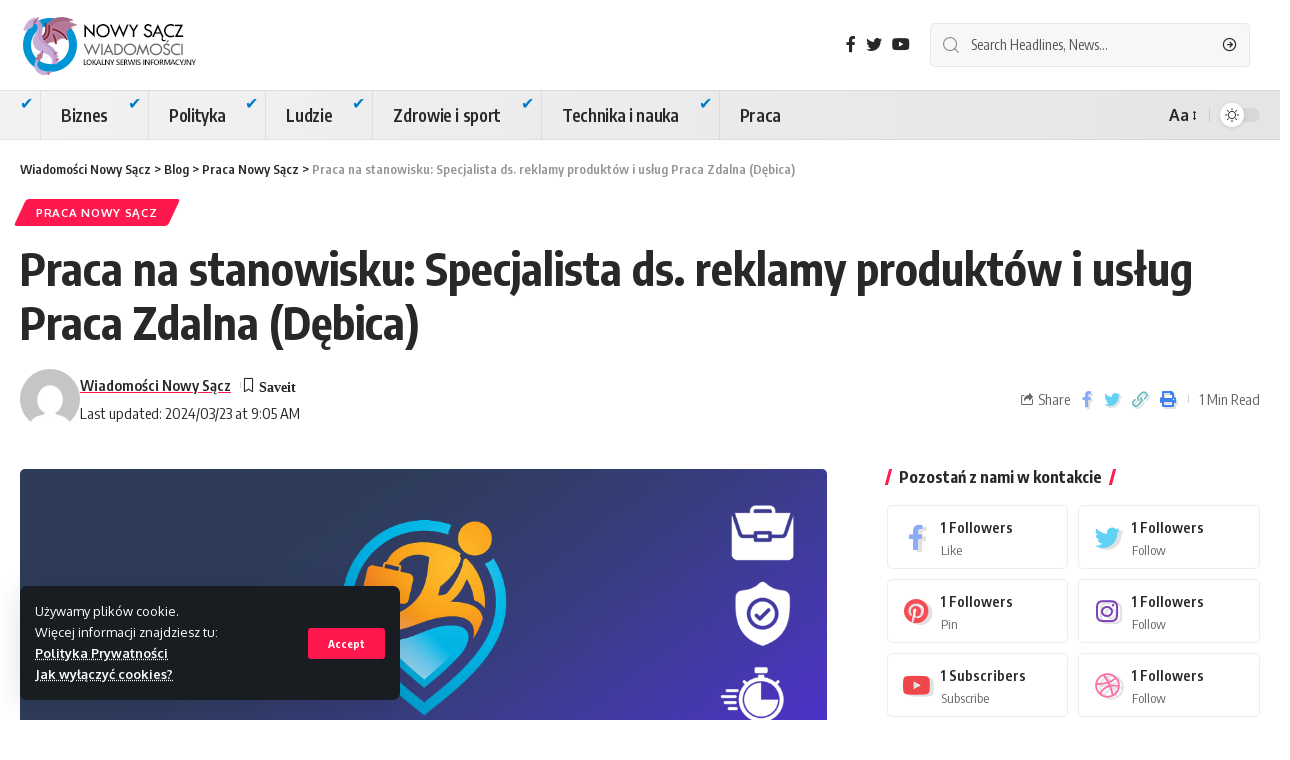

--- FILE ---
content_type: text/html; charset=UTF-8
request_url: https://nowysacz-wiadomosci.pl/2024/03/23/praca-na-stanowisku-specjalista-ds-reklamy-produktow-i-uslug-praca-zdalna-debica/
body_size: 19255
content:
<!DOCTYPE html>
<html lang="pl-PL">
<head>
    <meta charset="UTF-8">
    <meta http-equiv="X-UA-Compatible" content="IE=edge">
    <meta name="viewport" content="width=device-width, initial-scale=1">
    <link rel="profile" href="https://gmpg.org/xfn/11">
	<title>Praca na stanowisku: Specjalista ds. reklamy produktów i usług Praca Zdalna (Dębica) &#8211; Wiadomości Nowy Sącz</title>
<meta name='robots' content='max-image-preview:large' />
	<style>img:is([sizes="auto" i], [sizes^="auto," i]) { contain-intrinsic-size: 3000px 1500px }</style>
	<link rel='dns-prefetch' href='//www.googletagmanager.com' />
<link rel='dns-prefetch' href='//pagead2.googlesyndication.com' />
<link rel="alternate" type="application/rss+xml" title="Wiadomości Nowy Sącz &raquo; Kanał z wpisami" href="https://nowysacz-wiadomosci.pl/feed/" />
<link rel="alternate" type="application/rss+xml" title="Wiadomości Nowy Sącz &raquo; Kanał z komentarzami" href="https://nowysacz-wiadomosci.pl/comments/feed/" />
<script type="application/ld+json">{"@context":"https://schema.org","@type":"Organization","legalName":"Wiadomo\u015bci Nowy S\u0105cz","url":"https://nowysacz-wiadomosci.pl/"}</script>
<link rel='stylesheet' id='wp-block-library-css' href='https://nowysacz-wiadomosci.pl/wp-includes/css/dist/block-library/style.min.css' media='all' />
<style id='classic-theme-styles-inline-css'>
/*! This file is auto-generated */
.wp-block-button__link{color:#fff;background-color:#32373c;border-radius:9999px;box-shadow:none;text-decoration:none;padding:calc(.667em + 2px) calc(1.333em + 2px);font-size:1.125em}.wp-block-file__button{background:#32373c;color:#fff;text-decoration:none}
</style>
<style id='global-styles-inline-css'>
:root{--wp--preset--aspect-ratio--square: 1;--wp--preset--aspect-ratio--4-3: 4/3;--wp--preset--aspect-ratio--3-4: 3/4;--wp--preset--aspect-ratio--3-2: 3/2;--wp--preset--aspect-ratio--2-3: 2/3;--wp--preset--aspect-ratio--16-9: 16/9;--wp--preset--aspect-ratio--9-16: 9/16;--wp--preset--color--black: #000000;--wp--preset--color--cyan-bluish-gray: #abb8c3;--wp--preset--color--white: #ffffff;--wp--preset--color--pale-pink: #f78da7;--wp--preset--color--vivid-red: #cf2e2e;--wp--preset--color--luminous-vivid-orange: #ff6900;--wp--preset--color--luminous-vivid-amber: #fcb900;--wp--preset--color--light-green-cyan: #7bdcb5;--wp--preset--color--vivid-green-cyan: #00d084;--wp--preset--color--pale-cyan-blue: #8ed1fc;--wp--preset--color--vivid-cyan-blue: #0693e3;--wp--preset--color--vivid-purple: #9b51e0;--wp--preset--gradient--vivid-cyan-blue-to-vivid-purple: linear-gradient(135deg,rgba(6,147,227,1) 0%,rgb(155,81,224) 100%);--wp--preset--gradient--light-green-cyan-to-vivid-green-cyan: linear-gradient(135deg,rgb(122,220,180) 0%,rgb(0,208,130) 100%);--wp--preset--gradient--luminous-vivid-amber-to-luminous-vivid-orange: linear-gradient(135deg,rgba(252,185,0,1) 0%,rgba(255,105,0,1) 100%);--wp--preset--gradient--luminous-vivid-orange-to-vivid-red: linear-gradient(135deg,rgba(255,105,0,1) 0%,rgb(207,46,46) 100%);--wp--preset--gradient--very-light-gray-to-cyan-bluish-gray: linear-gradient(135deg,rgb(238,238,238) 0%,rgb(169,184,195) 100%);--wp--preset--gradient--cool-to-warm-spectrum: linear-gradient(135deg,rgb(74,234,220) 0%,rgb(151,120,209) 20%,rgb(207,42,186) 40%,rgb(238,44,130) 60%,rgb(251,105,98) 80%,rgb(254,248,76) 100%);--wp--preset--gradient--blush-light-purple: linear-gradient(135deg,rgb(255,206,236) 0%,rgb(152,150,240) 100%);--wp--preset--gradient--blush-bordeaux: linear-gradient(135deg,rgb(254,205,165) 0%,rgb(254,45,45) 50%,rgb(107,0,62) 100%);--wp--preset--gradient--luminous-dusk: linear-gradient(135deg,rgb(255,203,112) 0%,rgb(199,81,192) 50%,rgb(65,88,208) 100%);--wp--preset--gradient--pale-ocean: linear-gradient(135deg,rgb(255,245,203) 0%,rgb(182,227,212) 50%,rgb(51,167,181) 100%);--wp--preset--gradient--electric-grass: linear-gradient(135deg,rgb(202,248,128) 0%,rgb(113,206,126) 100%);--wp--preset--gradient--midnight: linear-gradient(135deg,rgb(2,3,129) 0%,rgb(40,116,252) 100%);--wp--preset--font-size--small: 13px;--wp--preset--font-size--medium: 20px;--wp--preset--font-size--large: 36px;--wp--preset--font-size--x-large: 42px;--wp--preset--spacing--20: 0.44rem;--wp--preset--spacing--30: 0.67rem;--wp--preset--spacing--40: 1rem;--wp--preset--spacing--50: 1.5rem;--wp--preset--spacing--60: 2.25rem;--wp--preset--spacing--70: 3.38rem;--wp--preset--spacing--80: 5.06rem;--wp--preset--shadow--natural: 6px 6px 9px rgba(0, 0, 0, 0.2);--wp--preset--shadow--deep: 12px 12px 50px rgba(0, 0, 0, 0.4);--wp--preset--shadow--sharp: 6px 6px 0px rgba(0, 0, 0, 0.2);--wp--preset--shadow--outlined: 6px 6px 0px -3px rgba(255, 255, 255, 1), 6px 6px rgba(0, 0, 0, 1);--wp--preset--shadow--crisp: 6px 6px 0px rgba(0, 0, 0, 1);}:where(.is-layout-flex){gap: 0.5em;}:where(.is-layout-grid){gap: 0.5em;}body .is-layout-flex{display: flex;}.is-layout-flex{flex-wrap: wrap;align-items: center;}.is-layout-flex > :is(*, div){margin: 0;}body .is-layout-grid{display: grid;}.is-layout-grid > :is(*, div){margin: 0;}:where(.wp-block-columns.is-layout-flex){gap: 2em;}:where(.wp-block-columns.is-layout-grid){gap: 2em;}:where(.wp-block-post-template.is-layout-flex){gap: 1.25em;}:where(.wp-block-post-template.is-layout-grid){gap: 1.25em;}.has-black-color{color: var(--wp--preset--color--black) !important;}.has-cyan-bluish-gray-color{color: var(--wp--preset--color--cyan-bluish-gray) !important;}.has-white-color{color: var(--wp--preset--color--white) !important;}.has-pale-pink-color{color: var(--wp--preset--color--pale-pink) !important;}.has-vivid-red-color{color: var(--wp--preset--color--vivid-red) !important;}.has-luminous-vivid-orange-color{color: var(--wp--preset--color--luminous-vivid-orange) !important;}.has-luminous-vivid-amber-color{color: var(--wp--preset--color--luminous-vivid-amber) !important;}.has-light-green-cyan-color{color: var(--wp--preset--color--light-green-cyan) !important;}.has-vivid-green-cyan-color{color: var(--wp--preset--color--vivid-green-cyan) !important;}.has-pale-cyan-blue-color{color: var(--wp--preset--color--pale-cyan-blue) !important;}.has-vivid-cyan-blue-color{color: var(--wp--preset--color--vivid-cyan-blue) !important;}.has-vivid-purple-color{color: var(--wp--preset--color--vivid-purple) !important;}.has-black-background-color{background-color: var(--wp--preset--color--black) !important;}.has-cyan-bluish-gray-background-color{background-color: var(--wp--preset--color--cyan-bluish-gray) !important;}.has-white-background-color{background-color: var(--wp--preset--color--white) !important;}.has-pale-pink-background-color{background-color: var(--wp--preset--color--pale-pink) !important;}.has-vivid-red-background-color{background-color: var(--wp--preset--color--vivid-red) !important;}.has-luminous-vivid-orange-background-color{background-color: var(--wp--preset--color--luminous-vivid-orange) !important;}.has-luminous-vivid-amber-background-color{background-color: var(--wp--preset--color--luminous-vivid-amber) !important;}.has-light-green-cyan-background-color{background-color: var(--wp--preset--color--light-green-cyan) !important;}.has-vivid-green-cyan-background-color{background-color: var(--wp--preset--color--vivid-green-cyan) !important;}.has-pale-cyan-blue-background-color{background-color: var(--wp--preset--color--pale-cyan-blue) !important;}.has-vivid-cyan-blue-background-color{background-color: var(--wp--preset--color--vivid-cyan-blue) !important;}.has-vivid-purple-background-color{background-color: var(--wp--preset--color--vivid-purple) !important;}.has-black-border-color{border-color: var(--wp--preset--color--black) !important;}.has-cyan-bluish-gray-border-color{border-color: var(--wp--preset--color--cyan-bluish-gray) !important;}.has-white-border-color{border-color: var(--wp--preset--color--white) !important;}.has-pale-pink-border-color{border-color: var(--wp--preset--color--pale-pink) !important;}.has-vivid-red-border-color{border-color: var(--wp--preset--color--vivid-red) !important;}.has-luminous-vivid-orange-border-color{border-color: var(--wp--preset--color--luminous-vivid-orange) !important;}.has-luminous-vivid-amber-border-color{border-color: var(--wp--preset--color--luminous-vivid-amber) !important;}.has-light-green-cyan-border-color{border-color: var(--wp--preset--color--light-green-cyan) !important;}.has-vivid-green-cyan-border-color{border-color: var(--wp--preset--color--vivid-green-cyan) !important;}.has-pale-cyan-blue-border-color{border-color: var(--wp--preset--color--pale-cyan-blue) !important;}.has-vivid-cyan-blue-border-color{border-color: var(--wp--preset--color--vivid-cyan-blue) !important;}.has-vivid-purple-border-color{border-color: var(--wp--preset--color--vivid-purple) !important;}.has-vivid-cyan-blue-to-vivid-purple-gradient-background{background: var(--wp--preset--gradient--vivid-cyan-blue-to-vivid-purple) !important;}.has-light-green-cyan-to-vivid-green-cyan-gradient-background{background: var(--wp--preset--gradient--light-green-cyan-to-vivid-green-cyan) !important;}.has-luminous-vivid-amber-to-luminous-vivid-orange-gradient-background{background: var(--wp--preset--gradient--luminous-vivid-amber-to-luminous-vivid-orange) !important;}.has-luminous-vivid-orange-to-vivid-red-gradient-background{background: var(--wp--preset--gradient--luminous-vivid-orange-to-vivid-red) !important;}.has-very-light-gray-to-cyan-bluish-gray-gradient-background{background: var(--wp--preset--gradient--very-light-gray-to-cyan-bluish-gray) !important;}.has-cool-to-warm-spectrum-gradient-background{background: var(--wp--preset--gradient--cool-to-warm-spectrum) !important;}.has-blush-light-purple-gradient-background{background: var(--wp--preset--gradient--blush-light-purple) !important;}.has-blush-bordeaux-gradient-background{background: var(--wp--preset--gradient--blush-bordeaux) !important;}.has-luminous-dusk-gradient-background{background: var(--wp--preset--gradient--luminous-dusk) !important;}.has-pale-ocean-gradient-background{background: var(--wp--preset--gradient--pale-ocean) !important;}.has-electric-grass-gradient-background{background: var(--wp--preset--gradient--electric-grass) !important;}.has-midnight-gradient-background{background: var(--wp--preset--gradient--midnight) !important;}.has-small-font-size{font-size: var(--wp--preset--font-size--small) !important;}.has-medium-font-size{font-size: var(--wp--preset--font-size--medium) !important;}.has-large-font-size{font-size: var(--wp--preset--font-size--large) !important;}.has-x-large-font-size{font-size: var(--wp--preset--font-size--x-large) !important;}
:where(.wp-block-post-template.is-layout-flex){gap: 1.25em;}:where(.wp-block-post-template.is-layout-grid){gap: 1.25em;}
:where(.wp-block-columns.is-layout-flex){gap: 2em;}:where(.wp-block-columns.is-layout-grid){gap: 2em;}
:root :where(.wp-block-pullquote){font-size: 1.5em;line-height: 1.6;}
</style>
<link rel='stylesheet' id='contact-form-7-css' href='https://nowysacz-wiadomosci.pl/wp-content/plugins/contact-form-7/includes/css/styles.css' media='all' />
<link rel='stylesheet' id='foxiz-font-css' href='//fonts.googleapis.com/css?family=Oxygen%3A400%2C700%7CEncode+Sans+Condensed%3A400%2C500%2C600%2C700%2C800&#038;display=swap' media='all' />
<link rel='stylesheet' id='foxiz-main-css' href='https://nowysacz-wiadomosci.pl/wp-content/themes/foxiz/assets/css/main.css' media='all' />
<link rel='stylesheet' id='foxiz-print-css' href='https://nowysacz-wiadomosci.pl/wp-content/themes/foxiz/assets/css/print.css' media='all' />
<link rel='stylesheet' id='foxiz-style-css' href='https://nowysacz-wiadomosci.pl/wp-content/themes/foxiz/style.css' media='all' />
<style id='foxiz-style-inline-css'>
[data-theme="dark"], .light-scheme {--wc-add-cart-color :#ffffff;}.is-hd-4 {--nav-bg: #f2f2f2;--nav-bg-from: #f2f2f2;--nav-bg-to: #e5e5e5;--nav-height :50px;--hd4-logo-height :60px;}[data-theme="dark"].is-hd-4 {--nav-bg: #191c20;--nav-bg-from: #191c20;--nav-bg-to: #191c20;}:root {--max-width-wo-sb : 860px;--top-site-bg :#0e0f12;--hyperlink-line-color :var(--g-color);}[data-theme="dark"], .light-scheme {--top-site-bg :#0e0f12;}.search-header:before { background-repeat : no-repeat;background-size : cover;background-image : url(https://foxiz.themeruby.com/default/wp-content/uploads/sites/2/2021/09/search-bg.jpg);background-attachment : scroll;background-position : center center;}[data-theme="dark"] .search-header:before { background-repeat : no-repeat;background-size : cover;background-image : url(https://foxiz.themeruby.com/default/wp-content/uploads/sites/2/2021/09/search-bgd.jpg);background-attachment : scroll;background-position : center center;}.footer-has-bg { background-color : #00000007;}[data-theme="dark"] .footer-has-bg { background-color : #16181c;}.top-site-ad .ad-image { max-width: 1500px; }.yes-hd-transparent .top-site-ad {--top-site-bg :#0e0f12;}#amp-mobile-version-switcher { display: none; }
</style>
<script src="https://nowysacz-wiadomosci.pl/wp-includes/js/jquery/jquery.min.js" id="jquery-core-js"></script>
<script src="https://nowysacz-wiadomosci.pl/wp-includes/js/jquery/jquery-migrate.min.js" id="jquery-migrate-js"></script>

<!-- Fragment znacznika Google (gtag.js) dodany przez Site Kit -->
<!-- Fragment Google Analytics dodany przez Site Kit -->
<script src="https://www.googletagmanager.com/gtag/js?id=G-DD8Q36Y6X6" id="google_gtagjs-js" async></script>
<script id="google_gtagjs-js-after">
window.dataLayer = window.dataLayer || [];function gtag(){dataLayer.push(arguments);}
gtag("set","linker",{"domains":["nowysacz-wiadomosci.pl"]});
gtag("js", new Date());
gtag("set", "developer_id.dZTNiMT", true);
gtag("config", "G-DD8Q36Y6X6");
</script>
<script src="https://nowysacz-wiadomosci.pl/wp-content/themes/foxiz/assets/js/highlight-share.js" id="highlight-share-js"></script>
<link rel="https://api.w.org/" href="https://nowysacz-wiadomosci.pl/wp-json/" /><link rel="alternate" title="JSON" type="application/json" href="https://nowysacz-wiadomosci.pl/wp-json/wp/v2/posts/3154" /><link rel="EditURI" type="application/rsd+xml" title="RSD" href="https://nowysacz-wiadomosci.pl/xmlrpc.php?rsd" />
<link rel="canonical" href="https://nowysacz-wiadomosci.pl/2024/03/23/praca-na-stanowisku-specjalista-ds-reklamy-produktow-i-uslug-praca-zdalna-debica/" />
<link rel='shortlink' href='https://nowysacz-wiadomosci.pl/?p=3154' />
<link rel="alternate" title="oEmbed (JSON)" type="application/json+oembed" href="https://nowysacz-wiadomosci.pl/wp-json/oembed/1.0/embed?url=https%3A%2F%2Fnowysacz-wiadomosci.pl%2F2024%2F03%2F23%2Fpraca-na-stanowisku-specjalista-ds-reklamy-produktow-i-uslug-praca-zdalna-debica%2F" />
<link rel="alternate" title="oEmbed (XML)" type="text/xml+oembed" href="https://nowysacz-wiadomosci.pl/wp-json/oembed/1.0/embed?url=https%3A%2F%2Fnowysacz-wiadomosci.pl%2F2024%2F03%2F23%2Fpraca-na-stanowisku-specjalista-ds-reklamy-produktow-i-uslug-praca-zdalna-debica%2F&#038;format=xml" />
<meta name="generator" content="Site Kit by Google 1.160.1" />
<!-- Znaczniki meta Google AdSense dodane przez Site Kit -->
<meta name="google-adsense-platform-account" content="ca-host-pub-2644536267352236">
<meta name="google-adsense-platform-domain" content="sitekit.withgoogle.com">
<!-- Zakończ dodawanie meta znaczników Google AdSense przez Site Kit -->
<meta name="generator" content="Elementor 3.31.3; features: additional_custom_breakpoints, e_element_cache; settings: css_print_method-external, google_font-enabled, font_display-swap">
<script type="application/ld+json">{"@context":"https://schema.org","@type":"WebSite","@id":"https://nowysacz-wiadomosci.pl/#website","url":"https://nowysacz-wiadomosci.pl/","name":"Wiadomo\u015bci Nowy S\u0105cz","potentialAction":{"@type":"SearchAction","target":"https://nowysacz-wiadomosci.pl/?s={search_term_string}","query-input":"required name=search_term_string"}}</script>
			<style>
				.e-con.e-parent:nth-of-type(n+4):not(.e-lazyloaded):not(.e-no-lazyload),
				.e-con.e-parent:nth-of-type(n+4):not(.e-lazyloaded):not(.e-no-lazyload) * {
					background-image: none !important;
				}
				@media screen and (max-height: 1024px) {
					.e-con.e-parent:nth-of-type(n+3):not(.e-lazyloaded):not(.e-no-lazyload),
					.e-con.e-parent:nth-of-type(n+3):not(.e-lazyloaded):not(.e-no-lazyload) * {
						background-image: none !important;
					}
				}
				@media screen and (max-height: 640px) {
					.e-con.e-parent:nth-of-type(n+2):not(.e-lazyloaded):not(.e-no-lazyload),
					.e-con.e-parent:nth-of-type(n+2):not(.e-lazyloaded):not(.e-no-lazyload) * {
						background-image: none !important;
					}
				}
			</style>
			
<!-- Fragment Google AdSense dodany przez Site Kit -->
<script async src="https://pagead2.googlesyndication.com/pagead/js/adsbygoogle.js?client=ca-pub-3933018820071769&amp;host=ca-host-pub-2644536267352236" crossorigin="anonymous"></script>

<!-- Zakończ fragment Google AdSense dodany przez Site Kit -->
            <meta property="og:title" content="Praca na stanowisku: Specjalista ds. reklamy produktów i usług Praca Zdalna (Dębica)"/>
            <meta property="og:url" content="https://nowysacz-wiadomosci.pl/2024/03/23/praca-na-stanowisku-specjalista-ds-reklamy-produktow-i-uslug-praca-zdalna-debica/"/>
            <meta property="og:site_name" content="Wiadomości Nowy Sącz"/>
			                <meta property="og:image" content="https://nowysacz-wiadomosci.pl/wp-content/uploads/2024/03/0.40006600_1711184973_44342.png"/>
			                <meta property="og:type" content="article"/>
                <meta property="article:published_time" content="2024-03-23T08:05:08+00:00"/>
                <meta property="article:modified_time" content="2024-03-23T08:05:08+00:00"/>
                <meta name="author" content="Wiadomości Nowy Sącz"/>
                <meta name="twitter:card" content="summary_large_image"/>
                <meta name="twitter:creator" content="@Wiadomości Nowy Sącz"/>
                <meta name="twitter:label1" content="Written by"/>
                <meta name="twitter:data1" content="Wiadomości Nowy Sącz"/>
				                <meta name="twitter:label2" content="Est. reading time"/>
                <meta name="twitter:data2" content="1 minutes"/>
			<script type="application/ld+json">{"@context":"http://schema.org","@type":"BreadcrumbList","itemListElement":[{"@type":"ListItem","position":4,"item":{"@id":"https://nowysacz-wiadomosci.pl/2024/03/23/praca-na-stanowisku-specjalista-ds-reklamy-produktow-i-uslug-praca-zdalna-debica/","name":"Praca na stanowisku: Specjalista ds. reklamy produktów i usług Praca Zdalna (Dębica)"}},{"@type":"ListItem","position":3,"item":{"@id":"https://nowysacz-wiadomosci.pl/category/praca-nowy-sacz/","name":"Praca Nowy Sącz"}},{"@type":"ListItem","position":2,"item":{"@id":"https://nowysacz-wiadomosci.pl/blog/","name":"Blog"}},{"@type":"ListItem","position":1,"item":{"@id":"https://nowysacz-wiadomosci.pl","name":"Wiadomości Nowy Sącz"}}]}</script>
<link rel="icon" href="https://nowysacz-wiadomosci.pl/wp-content/uploads/2023/03/cropped-nowy-sacz-wiadomosci-icon-32x32.png" sizes="32x32" />
<link rel="icon" href="https://nowysacz-wiadomosci.pl/wp-content/uploads/2023/03/cropped-nowy-sacz-wiadomosci-icon-192x192.png" sizes="192x192" />
<link rel="apple-touch-icon" href="https://nowysacz-wiadomosci.pl/wp-content/uploads/2023/03/cropped-nowy-sacz-wiadomosci-icon-180x180.png" />
<meta name="msapplication-TileImage" content="https://nowysacz-wiadomosci.pl/wp-content/uploads/2023/03/cropped-nowy-sacz-wiadomosci-icon-270x270.png" />
		<style id="wp-custom-css">
			ul li {
  list-style: none;
  position: relative;
  padding-left: 20px;
}

ul li::before {
  content: "✔"; /* możesz użyć np. ➤, ★, — albo emoji */
  position: absolute;
  left: 0;
  color: #007acc;
}		</style>
		</head>
<body class="wp-singular post-template-default single single-post postid-3154 single-format-standard wp-embed-responsive wp-theme-foxiz elementor-default elementor-kit-543 menu-ani-1 hover-ani-1 is-rm-1 is-hd-4 is-standard-1 is-mstick yes-tstick is-backtop none-m-backtop is-mstick is-smart-sticky sync-bookmarks" data-theme="default">
<div class="site-outer">
	        <header id="site-header" class="header-wrap rb-section header-4 header-wrapper">
			<aside id="rb-privacy" class="privacy-bar privacy-left"><div class="privacy-inner"><div class="privacy-content">Używamy plików cookie.<br />
Więcej informacji znajdziesz tu:<br />
<a href="/polityka-prywatnosci">Polityka Prywatności</a><br />
<a href="https://jakwylaczyccookie.pl">Jak wyłączyć cookies?</a></div><div class="privacy-dismiss"><a id="privacy-trigger" href="#" class="privacy-dismiss-btn is-btn"><span>Accept</span></a></div></div></aside>        <div class="reading-indicator"><span id="reading-progress"></span></div>
		            <div class="logo-sec">
                <div class="logo-sec-inner rb-container edge-padding">
                    <div class="logo-sec-left">        <div class="logo-wrap is-image-logo site-branding">
            <a href="https://nowysacz-wiadomosci.pl/" class="logo" title="Wiadomości Nowy Sącz">
				<img class="logo-default" data-mode="default" height="60" width="210" src="https://nowysacz-wiadomosci.pl/wp-content/uploads/2023/03/nowy-sacz-wiadomosci.png" alt="Wiadomości Nowy Sącz" decoding="async" loading="eager"><img class="logo-dark" data-mode="dark" height="60" width="210" src="https://nowysacz-wiadomosci.pl/wp-content/uploads/2023/03/nowy-sacz-wiadomosci-white.png" alt="Wiadomości Nowy Sącz" decoding="async" loading="eager">            </a>
        </div>
		</div>
                    <div class="logo-sec-right">
						            <div class="header-social-list wnav-holder"><a class="social-link-facebook" aria-label="Facebook" data-title="Facebook" href="#" target="_blank" rel="noopener nofollow"><i class="rbi rbi-facebook" aria-hidden="true"></i></a><a class="social-link-twitter" aria-label="Twitter" data-title="Twitter" href="#" target="_blank" rel="noopener nofollow"><i class="rbi rbi-twitter" aria-hidden="true"></i></a><a class="social-link-youtube" aria-label="YouTube" data-title="YouTube" href="#" target="_blank" rel="noopener nofollow"><i class="rbi rbi-youtube" aria-hidden="true"></i></a></div>
		        <div class="header-search-form is-form-layout">
		        <form method="get" action="https://nowysacz-wiadomosci.pl/" class="rb-search-form">
            <div class="search-form-inner">
				                    <span class="search-icon"><i class="rbi rbi-search" aria-hidden="true"></i></span>
				                <span class="search-text"><input type="text" class="field" placeholder="Search Headlines, News..." value="" name="s"/></span>
                <span class="rb-search-submit"><input type="submit" value="Search"/>                        <i class="rbi rbi-cright" aria-hidden="true"></i></span>
            </div>
        </form>
	        </div>
		</div>
                </div>
            </div>
            <div id="navbar-outer" class="navbar-outer">
                <div id="sticky-holder" class="sticky-holder">
                    <div class="navbar-wrap">
                        <div class="rb-container edge-padding">
                            <div class="navbar-inner">
                                <div class="navbar-left">
									        <nav id="site-navigation" class="main-menu-wrap" aria-label="main menu"><ul id="menu-pri" class="main-menu rb-menu large-menu" itemscope itemtype="https://www.schema.org/SiteNavigationElement"><li id="menu-item-23" class="menu-item menu-item-type-taxonomy menu-item-object-category menu-item-23"><a href="https://nowysacz-wiadomosci.pl/category/biznes/"><span>Biznes</span></a></li>
<li id="menu-item-24" class="menu-item menu-item-type-taxonomy menu-item-object-category menu-item-24"><a href="https://nowysacz-wiadomosci.pl/category/polityka/"><span>Polityka</span></a></li>
<li id="menu-item-25" class="menu-item menu-item-type-taxonomy menu-item-object-category menu-item-25"><a href="https://nowysacz-wiadomosci.pl/category/ludzie/"><span>Ludzie</span></a></li>
<li id="menu-item-26" class="menu-item menu-item-type-taxonomy menu-item-object-category menu-item-26"><a href="https://nowysacz-wiadomosci.pl/category/zdrowie-i-sport/"><span>Zdrowie i sport</span></a></li>
<li id="menu-item-27" class="menu-item menu-item-type-taxonomy menu-item-object-category menu-item-27"><a href="https://nowysacz-wiadomosci.pl/category/technika-i-nauka/"><span>Technika i nauka</span></a></li>
<li id="menu-item-124" class="menu-item menu-item-type-taxonomy menu-item-object-category current-post-ancestor current-menu-parent current-post-parent menu-item-124"><a href="https://nowysacz-wiadomosci.pl/category/praca-nowy-sacz/"><span>Praca</span></a></li>
</ul></nav>
		        <div id="s-title-sticky" class="s-title-sticky">
            <div class="s-title-sticky-left">
                <span class="sticky-title-label">Reading:</span>
                <span class="h4 sticky-title">Praca na stanowisku: Specjalista ds. reklamy produktów i usług Praca Zdalna (Dębica)</span>
            </div>
			        <div class="sticky-share-list">
            <div class="t-shared-header meta-text">
                <i class="rbi rbi-share" aria-hidden="true"></i>                    <span class="share-label">Share</span>            </div>
            <div class="sticky-share-list-items effect-fadeout is-color">            <a class="share-action share-trigger icon-facebook" href="https://www.facebook.com/sharer.php?u=https%3A%2F%2Fnowysacz-wiadomosci.pl%2F2024%2F03%2F23%2Fpraca-na-stanowisku-specjalista-ds-reklamy-produktow-i-uslug-praca-zdalna-debica%2F" data-title="Facebook" data-gravity=n rel="nofollow"><i class="rbi rbi-facebook" aria-hidden="true"></i></a>
		        <a class="share-action share-trigger icon-twitter" href="https://twitter.com/intent/tweet?text=Praca+na+stanowisku%3A+Specjalista+ds.+reklamy+produkt%C3%B3w+i+us%C5%82ug+Praca+Zdalna+%28D%C4%99bica%29&amp;url=https%3A%2F%2Fnowysacz-wiadomosci.pl%2F2024%2F03%2F23%2Fpraca-na-stanowisku-specjalista-ds-reklamy-produktow-i-uslug-praca-zdalna-debica%2F&amp;via=Wiadomo%C5%9Bci+Nowy+S%C4%85cz" data-title="Twitter" data-gravity=n rel="nofollow">
            <i class="rbi rbi-twitter" aria-hidden="true"></i></a>            <a class="share-action live-tooltip icon-copy copy-trigger" href="#" data-copied="Copied!" data-link="https://nowysacz-wiadomosci.pl/2024/03/23/praca-na-stanowisku-specjalista-ds-reklamy-produktow-i-uslug-praca-zdalna-debica/" rel="nofollow" data-copy="Copy Link" data-gravity=n><i class="rbi rbi-link-o" aria-hidden="true"></i></a>
		            <a class="share-action icon-print" rel="nofollow" href="javascript:if(window.print)window.print()" data-title="Print" data-gravity=n><i class="rbi rbi-print" aria-hidden="true"></i></a>
		</div>
        </div>
		        </div>
	                                </div>
                                <div class="navbar-right">
									        <div class="wnav-holder font-resizer">
            <a href="#" class="font-resizer-trigger" data-title="Resizer" aria-label="font resizer"><strong>Aa</strong></a>
        </div>
		        <div class="dark-mode-toggle-wrap">
            <div class="dark-mode-toggle">
                <span class="dark-mode-slide">
                    <i class="dark-mode-slide-btn mode-icon-dark" data-title="Switch to Light"><svg class="svg-icon svg-mode-dark" aria-hidden="true" role="img" focusable="false" xmlns="http://www.w3.org/2000/svg" viewBox="0 0 512 512"><path fill="currentColor" d="M507.681,209.011c-1.297-6.991-7.324-12.111-14.433-12.262c-7.104-0.122-13.347,4.711-14.936,11.643 c-15.26,66.497-73.643,112.94-141.978,112.94c-80.321,0-145.667-65.346-145.667-145.666c0-68.335,46.443-126.718,112.942-141.976 c6.93-1.59,11.791-7.826,11.643-14.934c-0.149-7.108-5.269-13.136-12.259-14.434C287.546,1.454,271.735,0,256,0 C187.62,0,123.333,26.629,74.98,74.981C26.628,123.333,0,187.62,0,256s26.628,132.667,74.98,181.019 C123.333,485.371,187.62,512,256,512s132.667-26.629,181.02-74.981C485.372,388.667,512,324.38,512,256 C512,240.278,510.546,224.469,507.681,209.011z" /></svg></i>
                    <i class="dark-mode-slide-btn mode-icon-default" data-title="Switch to Dark"><svg class="svg-icon svg-mode-light" aria-hidden="true" role="img" focusable="false" xmlns="http://www.w3.org/2000/svg" viewBox="0 0 232.447 232.447"><path fill="currentColor" d="M116.211,194.8c-4.143,0-7.5,3.357-7.5,7.5v22.643c0,4.143,3.357,7.5,7.5,7.5s7.5-3.357,7.5-7.5V202.3 C123.711,198.157,120.354,194.8,116.211,194.8z" /><path fill="currentColor" d="M116.211,37.645c4.143,0,7.5-3.357,7.5-7.5V7.505c0-4.143-3.357-7.5-7.5-7.5s-7.5,3.357-7.5,7.5v22.641 C108.711,34.288,112.068,37.645,116.211,37.645z" /><path fill="currentColor" d="M50.054,171.78l-16.016,16.008c-2.93,2.929-2.931,7.677-0.003,10.606c1.465,1.466,3.385,2.198,5.305,2.198 c1.919,0,3.838-0.731,5.302-2.195l16.016-16.008c2.93-2.929,2.931-7.677,0.003-10.606C57.731,168.852,52.982,168.851,50.054,171.78 z" /><path fill="currentColor" d="M177.083,62.852c1.919,0,3.838-0.731,5.302-2.195L198.4,44.649c2.93-2.929,2.931-7.677,0.003-10.606 c-2.93-2.932-7.679-2.931-10.607-0.003l-16.016,16.008c-2.93,2.929-2.931,7.677-0.003,10.607 C173.243,62.12,175.163,62.852,177.083,62.852z" /><path fill="currentColor" d="M37.645,116.224c0-4.143-3.357-7.5-7.5-7.5H7.5c-4.143,0-7.5,3.357-7.5,7.5s3.357,7.5,7.5,7.5h22.645 C34.287,123.724,37.645,120.366,37.645,116.224z" /><path fill="currentColor" d="M224.947,108.724h-22.652c-4.143,0-7.5,3.357-7.5,7.5s3.357,7.5,7.5,7.5h22.652c4.143,0,7.5-3.357,7.5-7.5 S229.09,108.724,224.947,108.724z" /><path fill="currentColor" d="M50.052,60.655c1.465,1.465,3.384,2.197,5.304,2.197c1.919,0,3.839-0.732,5.303-2.196c2.93-2.929,2.93-7.678,0.001-10.606 L44.652,34.042c-2.93-2.93-7.679-2.929-10.606-0.001c-2.93,2.929-2.93,7.678-0.001,10.606L50.052,60.655z" /><path fill="currentColor" d="M182.395,171.782c-2.93-2.929-7.679-2.93-10.606-0.001c-2.93,2.929-2.93,7.678-0.001,10.607l16.007,16.008 c1.465,1.465,3.384,2.197,5.304,2.197c1.919,0,3.839-0.732,5.303-2.196c2.93-2.929,2.93-7.678,0.001-10.607L182.395,171.782z" /><path fill="currentColor" d="M116.22,48.7c-37.232,0-67.523,30.291-67.523,67.523s30.291,67.523,67.523,67.523s67.522-30.291,67.522-67.523 S153.452,48.7,116.22,48.7z M116.22,168.747c-28.962,0-52.523-23.561-52.523-52.523S87.258,63.7,116.22,63.7 c28.961,0,52.522,23.562,52.522,52.523S145.181,168.747,116.22,168.747z" /></svg></i>
                </span>
            </div>
        </div>
		                                </div>
                            </div>
                        </div>
                    </div>
					        <div id="header-mobile" class="header-mobile">
            <div class="header-mobile-wrap">
				        <div class="mbnav edge-padding">
            <div class="navbar-left">
                <div class="mobile-toggle-wrap">
					                        <a href="#" class="mobile-menu-trigger" aria-label="mobile trigger">        <span class="burger-icon"><span></span><span></span><span></span></span>
	</a>
					                </div>
				        <div class="mobile-logo-wrap is-image-logo site-branding">
            <a href="https://nowysacz-wiadomosci.pl/" title="Wiadomości Nowy Sącz">
				<img class="logo-default" data-mode="default" height="60" width="210" src="https://nowysacz-wiadomosci.pl/wp-content/uploads/2023/03/nowy-sacz-wiadomosci.png" alt="Wiadomości Nowy Sącz" decoding="async" loading="eager"><img class="logo-dark" data-mode="dark" height="60" width="210" src="https://nowysacz-wiadomosci.pl/wp-content/uploads/2023/03/nowy-sacz-wiadomosci-white.png" alt="Wiadomości Nowy Sącz" decoding="async" loading="eager">            </a>
        </div>
		            </div>
            <div class="navbar-right">
				        <div class="wnav-holder font-resizer">
            <a href="#" class="font-resizer-trigger" data-title="Resizer" aria-label="font resizer"><strong>Aa</strong></a>
        </div>
		        <div class="dark-mode-toggle-wrap">
            <div class="dark-mode-toggle">
                <span class="dark-mode-slide">
                    <i class="dark-mode-slide-btn mode-icon-dark" data-title="Switch to Light"><svg class="svg-icon svg-mode-dark" aria-hidden="true" role="img" focusable="false" xmlns="http://www.w3.org/2000/svg" viewBox="0 0 512 512"><path fill="currentColor" d="M507.681,209.011c-1.297-6.991-7.324-12.111-14.433-12.262c-7.104-0.122-13.347,4.711-14.936,11.643 c-15.26,66.497-73.643,112.94-141.978,112.94c-80.321,0-145.667-65.346-145.667-145.666c0-68.335,46.443-126.718,112.942-141.976 c6.93-1.59,11.791-7.826,11.643-14.934c-0.149-7.108-5.269-13.136-12.259-14.434C287.546,1.454,271.735,0,256,0 C187.62,0,123.333,26.629,74.98,74.981C26.628,123.333,0,187.62,0,256s26.628,132.667,74.98,181.019 C123.333,485.371,187.62,512,256,512s132.667-26.629,181.02-74.981C485.372,388.667,512,324.38,512,256 C512,240.278,510.546,224.469,507.681,209.011z" /></svg></i>
                    <i class="dark-mode-slide-btn mode-icon-default" data-title="Switch to Dark"><svg class="svg-icon svg-mode-light" aria-hidden="true" role="img" focusable="false" xmlns="http://www.w3.org/2000/svg" viewBox="0 0 232.447 232.447"><path fill="currentColor" d="M116.211,194.8c-4.143,0-7.5,3.357-7.5,7.5v22.643c0,4.143,3.357,7.5,7.5,7.5s7.5-3.357,7.5-7.5V202.3 C123.711,198.157,120.354,194.8,116.211,194.8z" /><path fill="currentColor" d="M116.211,37.645c4.143,0,7.5-3.357,7.5-7.5V7.505c0-4.143-3.357-7.5-7.5-7.5s-7.5,3.357-7.5,7.5v22.641 C108.711,34.288,112.068,37.645,116.211,37.645z" /><path fill="currentColor" d="M50.054,171.78l-16.016,16.008c-2.93,2.929-2.931,7.677-0.003,10.606c1.465,1.466,3.385,2.198,5.305,2.198 c1.919,0,3.838-0.731,5.302-2.195l16.016-16.008c2.93-2.929,2.931-7.677,0.003-10.606C57.731,168.852,52.982,168.851,50.054,171.78 z" /><path fill="currentColor" d="M177.083,62.852c1.919,0,3.838-0.731,5.302-2.195L198.4,44.649c2.93-2.929,2.931-7.677,0.003-10.606 c-2.93-2.932-7.679-2.931-10.607-0.003l-16.016,16.008c-2.93,2.929-2.931,7.677-0.003,10.607 C173.243,62.12,175.163,62.852,177.083,62.852z" /><path fill="currentColor" d="M37.645,116.224c0-4.143-3.357-7.5-7.5-7.5H7.5c-4.143,0-7.5,3.357-7.5,7.5s3.357,7.5,7.5,7.5h22.645 C34.287,123.724,37.645,120.366,37.645,116.224z" /><path fill="currentColor" d="M224.947,108.724h-22.652c-4.143,0-7.5,3.357-7.5,7.5s3.357,7.5,7.5,7.5h22.652c4.143,0,7.5-3.357,7.5-7.5 S229.09,108.724,224.947,108.724z" /><path fill="currentColor" d="M50.052,60.655c1.465,1.465,3.384,2.197,5.304,2.197c1.919,0,3.839-0.732,5.303-2.196c2.93-2.929,2.93-7.678,0.001-10.606 L44.652,34.042c-2.93-2.93-7.679-2.929-10.606-0.001c-2.93,2.929-2.93,7.678-0.001,10.606L50.052,60.655z" /><path fill="currentColor" d="M182.395,171.782c-2.93-2.929-7.679-2.93-10.606-0.001c-2.93,2.929-2.93,7.678-0.001,10.607l16.007,16.008 c1.465,1.465,3.384,2.197,5.304,2.197c1.919,0,3.839-0.732,5.303-2.196c2.93-2.929,2.93-7.678,0.001-10.607L182.395,171.782z" /><path fill="currentColor" d="M116.22,48.7c-37.232,0-67.523,30.291-67.523,67.523s30.291,67.523,67.523,67.523s67.522-30.291,67.522-67.523 S153.452,48.7,116.22,48.7z M116.22,168.747c-28.962,0-52.523-23.561-52.523-52.523S87.258,63.7,116.22,63.7 c28.961,0,52.522,23.562,52.522,52.523S145.181,168.747,116.22,168.747z" /></svg></i>
                </span>
            </div>
        </div>
		            </div>
        </div>
	            </div>
			        <div class="mobile-collapse">
            <div class="collapse-holder">
                <div class="collapse-inner">
					                        <div class="mobile-search-form edge-padding">        <div class="header-search-form is-form-layout">
		        <form method="get" action="https://nowysacz-wiadomosci.pl/" class="rb-search-form">
            <div class="search-form-inner">
				                    <span class="search-icon"><i class="rbi rbi-search" aria-hidden="true"></i></span>
				                <span class="search-text"><input type="text" class="field" placeholder="Search Headlines, News..." value="" name="s"/></span>
                <span class="rb-search-submit"><input type="submit" value="Search"/>                        <i class="rbi rbi-cright" aria-hidden="true"></i></span>
            </div>
        </form>
	        </div>
		</div>
					                    <nav class="mobile-menu-wrap edge-padding">
						                    </nav>
					                    <div class="collapse-sections edge-padding">
						                            <div class="mobile-socials">
                                <span class="mobile-social-title h6">Follow US</span>
								<a class="social-link-facebook" aria-label="Facebook" data-title="Facebook" href="#" target="_blank" rel="noopener nofollow"><i class="rbi rbi-facebook" aria-hidden="true"></i></a><a class="social-link-twitter" aria-label="Twitter" data-title="Twitter" href="#" target="_blank" rel="noopener nofollow"><i class="rbi rbi-twitter" aria-hidden="true"></i></a><a class="social-link-youtube" aria-label="YouTube" data-title="YouTube" href="#" target="_blank" rel="noopener nofollow"><i class="rbi rbi-youtube" aria-hidden="true"></i></a>                            </div>
						                    </div>
					                        <div class="collapse-footer">
							                                <div class="collapse-copyright">© 2022 Foxiz News Network. Ruby Design Company. All Rights Reserved.</div>
							                        </div>
					                </div>
            </div>
        </div>
	        </div>
	                </div>
            </div>
			        </header>
		    <div class="site-wrap">            <div id="single-post-infinite" class="single-post-infinite none-mobile-sb" data-nextposturl="https://nowysacz-wiadomosci.pl/2024/03/23/praca-w-debica-na-stanowisku-specjalista-ds-obslugi-klienta-odpisywanie-na-wiadomosci-praca-zdalna/">
                <div class="single-post-outer activated" data-postid="3154" data-postlink="https://nowysacz-wiadomosci.pl/2024/03/23/praca-na-stanowisku-specjalista-ds-reklamy-produktow-i-uslug-praca-zdalna-debica/">
					        <div class="single-standard-1 is-sidebar-right sticky-sidebar optimal-line-length">
            <div class="rb-container edge-padding">
				<article id="post-3154" class="post-3154 post type-post status-publish format-standard has-post-thumbnail category-praca-nowy-sacz tag-administracja-biurowa tag-call-center-obsluga-klienta tag-marketing" itemscope itemtype="https://schema.org/Article">                <header class="single-header">
					            <aside class="breadcrumb-wrap breadcrumb-navxt s-breadcrumb">
                <div class="breadcrumb-inner" vocab="https://schema.org/" typeof="BreadcrumbList"><!-- Breadcrumb NavXT 7.4.1 -->
<span property="itemListElement" typeof="ListItem"><a property="item" typeof="WebPage" title="Przejdź do Wiadomości Nowy Sącz." href="https://nowysacz-wiadomosci.pl" class="home" ><span property="name">Wiadomości Nowy Sącz</span></a><meta property="position" content="1"></span> &gt; <span property="itemListElement" typeof="ListItem"><a property="item" typeof="WebPage" title="Przejdź do Blog." href="https://nowysacz-wiadomosci.pl/blog/" class="post-root post post-post" ><span property="name">Blog</span></a><meta property="position" content="2"></span> &gt; <span property="itemListElement" typeof="ListItem"><a property="item" typeof="WebPage" title="Go to the Praca Nowy Sącz Kategoria archives." href="https://nowysacz-wiadomosci.pl/category/praca-nowy-sacz/" class="taxonomy category" ><span property="name">Praca Nowy Sącz</span></a><meta property="position" content="3"></span> &gt; <span property="itemListElement" typeof="ListItem"><span property="name" class="post post-post current-item">Praca na stanowisku: Specjalista ds. reklamy produktów i usług Praca Zdalna (Dębica)</span><meta property="url" content="https://nowysacz-wiadomosci.pl/2024/03/23/praca-na-stanowisku-specjalista-ds-reklamy-produktow-i-uslug-praca-zdalna-debica/"><meta property="position" content="4"></span></div>
            </aside>
		        <div class="s-cats ecat-bg-1 ecat-size-big">
			<div class="p-categories"><a class="p-category category-id-56" href="https://nowysacz-wiadomosci.pl/category/praca-nowy-sacz/" rel="category">Praca Nowy Sącz</a></div>        </div>
	<h1 class="s-title fw-headline" itemprop="headline">Praca na stanowisku: Specjalista ds. reklamy produktów i usług Praca Zdalna (Dębica)</h1>        <div class="single-meta">
		            <div class="smeta-in">
				        <a class="meta-el meta-avatar" href="https://nowysacz-wiadomosci.pl/author/zp20/"><img alt='Wiadomości Nowy Sącz' src='https://secure.gravatar.com/avatar/93a8d2509e3c7c5bb65c6228ee8a90ed2f0ee2a8a433e480c3ff9f8b105954b1?s=120&#038;d=mm&#038;r=g' srcset='https://secure.gravatar.com/avatar/93a8d2509e3c7c5bb65c6228ee8a90ed2f0ee2a8a433e480c3ff9f8b105954b1?s=240&#038;d=mm&#038;r=g 2x' class='avatar avatar-120 photo' height='120' width='120' decoding='async'/></a>
		                <div class="smeta-sec">
					                        <div class="smeta-bottom meta-text">
                            <time class="updated-date" datetime="2024-03-23T09:05:08+00:00">Last updated: 2024/03/23 at 9:05 AM</time>
                        </div>
					                    <div class="p-meta">
                        <div class="meta-inner is-meta"><span class="meta-el meta-author">
		        <a href="https://nowysacz-wiadomosci.pl/author/zp20/">Wiadomości Nowy Sącz</a>
		        </span>
		        <span class="meta-el meta-bookmark"><span class="rb-bookmark bookmark-trigger" data-pid="3154"><i data-title="Save it" class="rbi rbi-bookmark" aria-hidden="true"></i><i data-title="Remove" class="bookmarked-icon rbi rbi-bookmark-fill" aria-hidden="true"></i></span></span>
	</div>
                    </div>
                </div>
            </div>
		        <div class="smeta-extra">        <div class="t-shared-sec tooltips-n has-read-meta is-color">
            <div class="t-shared-header is-meta">
                <i class="rbi rbi-share" aria-hidden="true"></i><span class="share-label">Share</span>
            </div>
            <div class="effect-fadeout">            <a class="share-action share-trigger icon-facebook" href="https://www.facebook.com/sharer.php?u=https%3A%2F%2Fnowysacz-wiadomosci.pl%2F2024%2F03%2F23%2Fpraca-na-stanowisku-specjalista-ds-reklamy-produktow-i-uslug-praca-zdalna-debica%2F" data-title="Facebook" rel="nofollow"><i class="rbi rbi-facebook" aria-hidden="true"></i></a>
		        <a class="share-action share-trigger icon-twitter" href="https://twitter.com/intent/tweet?text=Praca+na+stanowisku%3A+Specjalista+ds.+reklamy+produkt%C3%B3w+i+us%C5%82ug+Praca+Zdalna+%28D%C4%99bica%29&amp;url=https%3A%2F%2Fnowysacz-wiadomosci.pl%2F2024%2F03%2F23%2Fpraca-na-stanowisku-specjalista-ds-reklamy-produktow-i-uslug-praca-zdalna-debica%2F&amp;via=Wiadomo%C5%9Bci+Nowy+S%C4%85cz" data-title="Twitter" rel="nofollow">
            <i class="rbi rbi-twitter" aria-hidden="true"></i></a>            <a class="share-action live-tooltip icon-copy copy-trigger" href="#" data-copied="Copied!" data-link="https://nowysacz-wiadomosci.pl/2024/03/23/praca-na-stanowisku-specjalista-ds-reklamy-produktow-i-uslug-praca-zdalna-debica/" rel="nofollow" data-copy="Copy Link"><i class="rbi rbi-link-o" aria-hidden="true"></i></a>
		            <a class="share-action icon-print" rel="nofollow" href="javascript:if(window.print)window.print()" data-title="Print"><i class="rbi rbi-print" aria-hidden="true"></i></a>
		</div>
        </div>
		                <div class="single-right-meta single-time-read is-meta">
					        <span class="meta-el meta-read">1 Min Read</span>
		                </div>
			</div></div>
		                </header>
                <div class="grid-container">
                    <div class="s-ct">
                        <div class="s-feat-outer">
							        <div class="s-feat">
			            <div class="featured-lightbox-trigger" data-source="https://nowysacz-wiadomosci.pl/wp-content/uploads/2024/03/0.40006600_1711184973_44342.png" data-caption="" data-attribution="">
				<img loading="lazy" width="860" height="573" src="https://nowysacz-wiadomosci.pl/wp-content/uploads/2024/03/0.40006600_1711184973_44342.png" class="attachment-foxiz_crop_o1 size-foxiz_crop_o1 wp-post-image" alt="" loading="lazy" decoding="async" />            </div>
		        </div>
		                        </div>
						        <div class="s-ct-wrap has-lsl">
            <div class="s-ct-inner">
				        <div class="l-shared-sec-outer show-mobile">
            <div class="l-shared-sec">
                <div class="l-shared-header meta-text">
                    <i class="rbi rbi-share" aria-hidden="true"></i><span class="share-label">SHARE</span>
                </div>
                <div class="l-shared-items effect-fadeout is-color">
					            <a class="share-action share-trigger icon-facebook" href="https://www.facebook.com/sharer.php?u=https%3A%2F%2Fnowysacz-wiadomosci.pl%2F2024%2F03%2F23%2Fpraca-na-stanowisku-specjalista-ds-reklamy-produktow-i-uslug-praca-zdalna-debica%2F" data-title="Facebook" data-gravity=w rel="nofollow"><i class="rbi rbi-facebook" aria-hidden="true"></i></a>
		        <a class="share-action share-trigger icon-twitter" href="https://twitter.com/intent/tweet?text=Praca+na+stanowisku%3A+Specjalista+ds.+reklamy+produkt%C3%B3w+i+us%C5%82ug+Praca+Zdalna+%28D%C4%99bica%29&amp;url=https%3A%2F%2Fnowysacz-wiadomosci.pl%2F2024%2F03%2F23%2Fpraca-na-stanowisku-specjalista-ds-reklamy-produktow-i-uslug-praca-zdalna-debica%2F&amp;via=Wiadomo%C5%9Bci+Nowy+S%C4%85cz" data-title="Twitter" data-gravity=w rel="nofollow">
            <i class="rbi rbi-twitter" aria-hidden="true"></i></a>            <a class="share-action live-tooltip icon-copy copy-trigger" href="#" data-copied="Copied!" data-link="https://nowysacz-wiadomosci.pl/2024/03/23/praca-na-stanowisku-specjalista-ds-reklamy-produktow-i-uslug-praca-zdalna-debica/" rel="nofollow" data-copy="Copy Link" data-gravity=w><i class="rbi rbi-link-o" aria-hidden="true"></i></a>
		            <a class="share-action icon-print" rel="nofollow" href="javascript:if(window.print)window.print()" data-title="Print" data-gravity=w><i class="rbi rbi-print" aria-hidden="true"></i></a>
		                </div>
            </div>
        </div>
		                <div class="e-ct-outer">
					<div class="entry-content rbct clearfix is-highlight-shares" itemprop="articleBody"><h5 id="na-czym-polega-praca" class="rb-heading-index-0"><span><b>NA CZYM POLEGA PRACA?</b></span></h5>
<p><span></p><div class="ruby-table-contents rbtoc table-fw"><div class="toc-header"><i class="rbi rbi-read"></i><span class="h3">Contents</span><a class="ruby-toc-toggle" href="#"><i class="rbi rbi-angle-down"></i></a></div><div class="inner"><a href="#na-czym-polega-praca" class="table-link anchor-link h5" data-index="rb-heading-index-0">NA CZYM POLEGA PRACA?</a><a href="#co-oferujemy" class="table-link anchor-link h5" data-index="rb-heading-index-1">CO OFERUJEMY:</a><a href="#wymagania" class="table-link anchor-link h5" data-index="rb-heading-index-2">WYMAGANIA:</a><a href="#bardzo-atrakcyjne-zarobki" class="table-link anchor-link h5" data-index="rb-heading-index-3">BARDZO ATRAKCYJNE ZAROBKI!</a><a href="#zapraszam-do-kontaktunbsp" class="table-link anchor-link h5" data-index="rb-heading-index-4">ZAPRASZAM DO KONTAKTU!&nbsp;</a></div></div>
<ul>
<li>Twoja praca polega tylko i wyłącznie na odpisywaniu na wiadomości gotowymi skryptami i formułkami oraz wykonywanie prostych zadań poprzez działanie na gotowych materiałach.</li>
<li>Obsługa klienta.</li>
<li>Reklama oraz promocja produktów gotowym systemem w pełni online bez wychodzenia z domu.</li>
</ul>
<p></span></p>
<h5 id="co-oferujemy" class="rb-heading-index-1"><span><b>CO OFERUJEMY:</b></span></h5>
<p><span></p>
<ul>
<li>Praca w pełni zdalna&nbsp;</li>
<li>Elastyczny czas pracy &#8211; Ty decydujesz kiedy i ile chcesz pracować!</li>
<li>Pełne wsparcie zespołu 24/7 &#8211; pomoc na każdym kroku!</li>
<li>Pełne przeszkolenie online&nbsp;</li>
</ul>
<p></span></p>
<h5 id="wymagania" class="rb-heading-index-2"><span><b>WYMAGANIA:</b></span></h5>
<p><span></p>
<ul>
<li>Ukończone 18 lat.</li>
<li>Obywatelstwo polskie.</li>
<li>Obsługa komputera, smartfonu w stopniu podstawowym.</li>
<li>Umiejętność poruszania się po mediach społecznościowych.</li>
<li>Nastawienie na rozwój.</li>
</ul>
<p></span></p>
<h5 id="bardzo-atrakcyjne-zarobki" class="rb-heading-index-3"><span><b>BARDZO ATRAKCYJNE ZAROBKI!</b></span></h5>
<p><span></p>
<ul>
<li>Na początku około 3700 PLN miesięcznie, pracując po 2/3 godziny dziennie.</li>
<li>Zarobki wzrastają z każdym miesiącem, wraz ze stażem, wzrostem doświadczenia i poświęconego czasu.</li>
</ul>
<p></span></p>
<h5 id="zapraszam-do-kontaktunbsp" class="rb-heading-index-4"><span><b>ZAPRASZAM DO KONTAKTU!&nbsp;</b></span></h5>
<p><span><span>Poprzez kontakt na e mail kontakt@dklink.pl&nbsp; lub&nbsp;&nbsp;<br /></span><span>Poprzez aplikację na naszej stronie https://dklink.pl/aplikuj&nbsp;&nbsp;<br /></span><span><br /><b>Jeśli ogłoszenie jest widoczne, oznacza że jest aktualne.&nbsp;</b></span></p>
<div><span><br /></span></div>
<p></span></p>
<p>Źródłowe ogłoszenie o pracę: <a href='https://jobtime.pl/praca/124468/Specjalista-ds-reklamy-produktow-i-uslug-Praca-Zdalna.html'>https://jobtime.pl/praca/124468/Specjalista-ds-reklamy-produktow-i-uslug-Praca-Zdalna.html</a></p>
</div>            <div class="entry-bottom">
				<div id="text-4" class="widget entry-widget clearfix widget_text">			<div class="textwidget">        <div class="related-sec related-5">
            <div class="inner">
				<div class="block-h heading-layout-1"><div class="heading-inner"><h3 class="heading-title"><span>You Might Also Like</span></h3></div></div>                <div class="block-inner">
					        <div class="p-wrap p-list-inline" data-pid="3322">
	<h4 class="entry-title"><i class="rbi rbi-plus"></i>        <a class="p-url" href="https://nowysacz-wiadomosci.pl/2024/08/01/praca-na-stanowisku-praca-online-dodatkowa-tarnow/" rel="bookmark">Praca na stanowisku &#8211; Praca online Dodatkowa (Tarnów)</a></h4>        </div>
	        <div class="p-wrap p-list-inline" data-pid="3324">
	<h4 class="entry-title"><i class="rbi rbi-plus"></i>        <a class="p-url" href="https://nowysacz-wiadomosci.pl/2024/08/01/praca-specjalista-ds-reklamy-produktow-i-uslug-praca-zdalna-tarnow-2/" rel="bookmark">Praca: Specjalista ds. reklamy produktów i usług Praca Zdalna (Tarnów)</a></h4>        </div>
	        <div class="p-wrap p-list-inline" data-pid="3320">
	<h4 class="entry-title"><i class="rbi rbi-plus"></i>        <a class="p-url" href="https://nowysacz-wiadomosci.pl/2024/07/17/specjalista-ds-obslugi-klienta-odpisywanie-na-wiadomosci-praca-zdalna-miasto-nowy-sacz/" rel="bookmark">Specjalista ds. Obsługi Klienta Odpisywanie na wiadomości Praca Zdalna | Miasto Nowy Sącz</a></h4>        </div>
	        <div class="p-wrap p-list-inline" data-pid="3318">
	<h4 class="entry-title"><i class="rbi rbi-plus"></i>        <a class="p-url" href="https://nowysacz-wiadomosci.pl/2024/07/17/praca-na-stanowisku-praca-online-dodatkowa-nowy-sacz/" rel="bookmark">Praca na stanowisku &#8211; Praca online Dodatkowa (Nowy Sącz)</a></h4>        </div>
	        <div class="p-wrap p-list-inline" data-pid="3306">
	<h4 class="entry-title"><i class="rbi rbi-plus"></i>        <a class="p-url" href="https://nowysacz-wiadomosci.pl/2024/07/04/praca-krosno-odrzanskie-praca-online-dodatkowa/" rel="bookmark">Praca Krosno Odrzańskie &#8211; Praca online Dodatkowa</a></h4>        </div>
	</div>
            </div>
        </div>
		
</div>
		</div>            </div>
		<div class="efoot">        <div class="efoot-bar tag-bar">
            <span class="blabel is-meta"><i class="rbi rbi-tag" aria-hidden="true"></i>TAGGED:</span>
            <span class="tags-list h5"><a href="https://nowysacz-wiadomosci.pl/tag/administracja-biurowa/" rel="tag">Administracja Biurowa</a>, <a href="https://nowysacz-wiadomosci.pl/tag/call-center-obsluga-klienta/" rel="tag">Call center / Obsługa klienta</a>, <a href="https://nowysacz-wiadomosci.pl/tag/marketing/" rel="tag">Marketing</a></span>
        </div>
		</div>        <div class="entry-newsletter"><div class="newsletter-box"><div class="newsletter-box-header"><span class="newsletter-icon"><svg class="svg-icon svg-newsletter" aria-hidden="true" role="img" focusable="false" xmlns="http://www.w3.org/2000/svg" viewBox="0 0 512 512"><path fill="currentColor" d="M506.955,1.314c-3.119-1.78-6.955-1.75-10.045,0.078L313.656,109.756c-4.754,2.811-6.329,8.943-3.518,13.697 c2.81,4.753,8.942,6.328,13.697,3.518l131.482-77.749L210.411,303.335L88.603,266.069l158.965-94 c4.754-2.812,6.329-8.944,3.518-13.698c-2.81-4.753-8.943-6.33-13.697-3.518L58.91,260.392c-3.41,2.017-5.309,5.856-4.84,9.791 s3.216,7.221,7.004,8.38l145.469,44.504L270.72,439.88c0.067,0.121,0.136,0.223,0.207,0.314c1.071,1.786,2.676,3.245,4.678,4.087 c1.253,0.527,2.57,0.784,3.878,0.784c2.563,0,5.086-0.986,6.991-2.849l73.794-72.12l138.806,42.466 c0.96,0.293,1.945,0.438,2.925,0.438c2.116,0,4.206-0.672,5.948-1.961C510.496,409.153,512,406.17,512,403V10 C512,6.409,510.074,3.093,506.955,1.314z M271.265,329.23c-1.158,1.673-1.779,3.659-1.779,5.694v61.171l-43.823-79.765 l193.921-201.21L271.265,329.23z M289.486,411.309v-62.867l48.99,14.988L289.486,411.309z M492,389.483l-196.499-60.116 L492,45.704V389.483z" /><path fill="currentColor" d="M164.423,347.577c-3.906-3.905-10.236-3.905-14.143,0l-93.352,93.352c-3.905,3.905-3.905,10.237,0,14.143 C58.882,457.024,61.441,458,64,458s5.118-0.976,7.071-2.929l93.352-93.352C168.328,357.815,168.328,351.483,164.423,347.577z" /><path fill="currentColor" d="M40.071,471.928c-3.906-3.903-10.236-3.903-14.142,0.001l-23,23c-3.905,3.905-3.905,10.237,0,14.143 C4.882,511.024,7.441,512,10,512s5.118-0.977,7.071-2.929l23-23C43.976,482.166,43.976,475.834,40.071,471.928z" /><path fill="currentColor" d="M142.649,494.34c-1.859-1.86-4.439-2.93-7.069-2.93c-2.641,0-5.21,1.07-7.07,2.93c-1.86,1.86-2.93,4.43-2.93,7.07 c0,2.63,1.069,5.21,2.93,7.07c1.86,1.86,4.44,2.93,7.07,2.93s5.21-1.07,7.069-2.93c1.86-1.86,2.931-4.44,2.931-7.07 C145.58,498.77,144.51,496.2,142.649,494.34z" /><path fill="currentColor" d="M217.051,419.935c-3.903-3.905-10.233-3.905-14.142,0l-49.446,49.445c-3.905,3.905-3.905,10.237,0,14.142 c1.953,1.953,4.512,2.929,7.071,2.929s5.118-0.977,7.071-2.929l49.446-49.445C220.956,430.172,220.956,423.84,217.051,419.935z" /><path fill="currentColor" d="M387.704,416.139c-3.906-3.904-10.236-3.904-14.142,0l-49.58,49.58c-3.905,3.905-3.905,10.237,0,14.143 c1.953,1.952,4.512,2.929,7.071,2.929s5.118-0.977,7.071-2.929l49.58-49.58C391.609,426.377,391.609,420.045,387.704,416.139z" /><path fill="currentColor" d="M283.5,136.31c-1.86-1.86-4.44-2.93-7.07-2.93s-5.21,1.07-7.07,2.93c-1.859,1.86-2.93,4.44-2.93,7.08 c0,2.63,1.07,5.2,2.93,7.06c1.86,1.87,4.44,2.93,7.07,2.93s5.21-1.06,7.07-2.93c1.859-1.86,2.93-4.43,2.93-7.06 C286.43,140.75,285.36,138.17,283.5,136.31z" /></svg></span><div class="inner"><h2 class="newsletter-box-title">Sign Up For Daily Newsletter</h2><h6 class="newsletter-box-description">Be keep up! Get the latest breaking news delivered straight to your inbox.</h6></div></div><div class="newsletter-box-content"></div><div class="newsletter-box-policy">By signing up, you agree to our <a href="#">Terms of Use</a> and acknowledge the data practices in our <a href="#">Privacy Policy</a>. You may unsubscribe at any time.</div></div></div>
	            <div class="article-meta is-hidden">
                <meta itemprop="mainEntityOfPage" content="https://nowysacz-wiadomosci.pl/2024/03/23/praca-na-stanowisku-specjalista-ds-reklamy-produktow-i-uslug-praca-zdalna-debica/">
                <span class="vcard author">
                                            <span class="fn" itemprop="author" itemscope content="Wiadomości Nowy Sącz" itemtype="https://schema.org/Person">
                                <meta itemprop="url" content="https://nowysacz-wiadomosci.pl">
                                <span itemprop="name">Wiadomości Nowy Sącz</span>
                            </span>
                                    </span>
                <meta class="updated" itemprop="dateModified" content="2024-03-23T09:05:08+00:00">
                <time class="date published entry-date" datetime="2024-03-23T09:05:08+00:00" content="2024-03-23T09:05:08+00:00" itemprop="datePublished">23 marca 2024</time>
				                    <span itemprop="image" itemscope itemtype="https://schema.org/ImageObject">
				<meta itemprop="url" content="https://nowysacz-wiadomosci.pl/wp-content/uploads/2024/03/0.40006600_1711184973_44342.png">
				<meta itemprop="width" content="1200">
				<meta itemprop="height" content="800">
				</span>
								                <span itemprop="publisher" itemscope itemtype="https://schema.org/Organization">
				<meta itemprop="name" content="Wiadomości Nowy Sącz">
				<meta itemprop="url" content="https://nowysacz-wiadomosci.pl/">
				                    <span itemprop="logo" itemscope itemtype="https://schema.org/ImageObject">
						<meta itemprop="url" content="https://nowysacz-wiadomosci.pl/wp-content/uploads/2023/03/nowy-sacz-wiadomosci.png">
					</span>
								</span>
            </div>
			                </div>
            </div>
			        <div class="e-shared-sec entry-sec">
            <div class="e-shared-header h4">
                <i class="rbi rbi-share" aria-hidden="true"></i><span>Share this Article</span>
            </div>
            <div class="rbbsl tooltips-n effect-fadeout is-bg">
				            <a class="share-action share-trigger icon-facebook" href="https://www.facebook.com/sharer.php?u=https%3A%2F%2Fnowysacz-wiadomosci.pl%2F2024%2F03%2F23%2Fpraca-na-stanowisku-specjalista-ds-reklamy-produktow-i-uslug-praca-zdalna-debica%2F" data-title="Facebook" rel="nofollow"><i class="rbi rbi-facebook" aria-hidden="true"></i><span>Facebook</span></a>
		        <a class="share-action share-trigger icon-twitter" href="https://twitter.com/intent/tweet?text=Praca+na+stanowisku%3A+Specjalista+ds.+reklamy+produkt%C3%B3w+i+us%C5%82ug+Praca+Zdalna+%28D%C4%99bica%29&amp;url=https%3A%2F%2Fnowysacz-wiadomosci.pl%2F2024%2F03%2F23%2Fpraca-na-stanowisku-specjalista-ds-reklamy-produktow-i-uslug-praca-zdalna-debica%2F&amp;via=Wiadomo%C5%9Bci+Nowy+S%C4%85cz" data-title="Twitter" rel="nofollow">
            <i class="rbi rbi-twitter" aria-hidden="true"></i><span>Twitter</span></a>            <a class="share-action live-tooltip icon-copy copy-trigger" href="#" data-copied="Copied!" data-link="https://nowysacz-wiadomosci.pl/2024/03/23/praca-na-stanowisku-specjalista-ds-reklamy-produktow-i-uslug-praca-zdalna-debica/" rel="nofollow" data-copy="Copy Link"><i class="rbi rbi-link-o" aria-hidden="true"></i><span>Copy Link</span></a>
		            <a class="share-action icon-print" rel="nofollow" href="javascript:if(window.print)window.print()" data-title="Print"><i class="rbi rbi-print" aria-hidden="true"></i><span>Print</span></a>
		            </div>
        </div>
		<div class="sticky-share-list-buffer">        <div class="sticky-share-list">
            <div class="t-shared-header meta-text">
                <i class="rbi rbi-share" aria-hidden="true"></i>                    <span class="share-label">Share</span>            </div>
            <div class="sticky-share-list-items effect-fadeout is-color">            <a class="share-action share-trigger icon-facebook" href="https://www.facebook.com/sharer.php?u=https%3A%2F%2Fnowysacz-wiadomosci.pl%2F2024%2F03%2F23%2Fpraca-na-stanowisku-specjalista-ds-reklamy-produktow-i-uslug-praca-zdalna-debica%2F" data-title="Facebook" data-gravity=n rel="nofollow"><i class="rbi rbi-facebook" aria-hidden="true"></i></a>
		        <a class="share-action share-trigger icon-twitter" href="https://twitter.com/intent/tweet?text=Praca+na+stanowisku%3A+Specjalista+ds.+reklamy+produkt%C3%B3w+i+us%C5%82ug+Praca+Zdalna+%28D%C4%99bica%29&amp;url=https%3A%2F%2Fnowysacz-wiadomosci.pl%2F2024%2F03%2F23%2Fpraca-na-stanowisku-specjalista-ds-reklamy-produktow-i-uslug-praca-zdalna-debica%2F&amp;via=Wiadomo%C5%9Bci+Nowy+S%C4%85cz" data-title="Twitter" data-gravity=n rel="nofollow">
            <i class="rbi rbi-twitter" aria-hidden="true"></i></a>            <a class="share-action live-tooltip icon-copy copy-trigger" href="#" data-copied="Copied!" data-link="https://nowysacz-wiadomosci.pl/2024/03/23/praca-na-stanowisku-specjalista-ds-reklamy-produktow-i-uslug-praca-zdalna-debica/" rel="nofollow" data-copy="Copy Link" data-gravity=n><i class="rbi rbi-link-o" aria-hidden="true"></i></a>
		            <a class="share-action icon-print" rel="nofollow" href="javascript:if(window.print)window.print()" data-title="Print" data-gravity=n><i class="rbi rbi-print" aria-hidden="true"></i></a>
		</div>
        </div>
		</div>        </div>
	        <div class="entry-pagination e-pagi entry-sec mobile-hide">
            <div class="inner">
				                    <div class="nav-el nav-left">
                        <a href="https://nowysacz-wiadomosci.pl/2024/03/23/praca-w-debica-na-stanowisku-specjalista-ds-obslugi-klienta-odpisywanie-na-wiadomosci-praca-zdalna/">
                            <span class="nav-label is-meta">
                                <i class="rbi rbi-angle-left" aria-hidden="true"></i><span>Previous Article</span>
                            </span> <span class="nav-inner">
								<img width="150" height="100" src="https://nowysacz-wiadomosci.pl/wp-content/uploads/2024/03/0.98949500_1711184983_44330.png" class="attachment-thumbnail size-thumbnail wp-post-image" alt="" decoding="async" />                                <span class="h4"><span class="p-url">Praca w Dębica na stanowisku &#8211; Specjalista ds. Obsługi Klienta Odpisywanie na wiadomości Praca Zdalna</span></span>
                            </span> </a>
                    </div>
				                    <div class="nav-el nav-right">
                        <a href="https://nowysacz-wiadomosci.pl/2024/03/23/praca-debica-praca-online-dodatkowa/">
                            <span class="nav-label is-meta">
                                <span>Next Article</span><i class="rbi rbi-angle-right" aria-hidden="true"></i>
                            </span> <span class="nav-inner">
                              <img width="150" height="100" src="https://nowysacz-wiadomosci.pl/wp-content/uploads/2024/03/0.55206800_1711184962_44345.png" class="attachment-thumbnail size-thumbnail wp-post-image" alt="" decoding="async" />                             <span class="h4"><span class="p-url">Praca Dębica &#8211; Praca online Dodatkowa</span></span>
                            </span> </a>
                    </div>
				            </div>
        </div>
	                    </div>
					            <div class="sidebar-wrap single-sidebar">
                <div class="sidebar-inner clearfix">
					<div id="widget-follower-1" class="widget rb-section w-sidebar clearfix widget-follower"><div class="block-h widget-heading heading-layout-1"><div class="heading-inner"><h4 class="heading-title"><span>Pozostań z nami w kontakcie</span></h4></div></div>        <div class="sb-social-counter fncount-wrap is-style-15">
            <div class="social-follower effect-fadeout">
				                    <div class="follower-el bg-facebook">
                        <a target="_blank" href="https://facebook.com/#" class="facebook" aria-label="Facebook" rel="noopener nofollow"></a>
                        <span class="follower-inner h6">
                                <span class="fnicon"><i class="rbi rbi-facebook" aria-hidden="true"></i></span>
                                                                    <span class="fntotal">1</span>
                                                                            <span class="fnlabel">Followers</span>
	                                                                    <span class="text-count">Like</span>
                                                            </span>
                    </div>
				                    <div class="follower-el bg-twitter">
                        <a target="_blank" href="https://twitter.com/#" class="twitter" aria-label="Twitter" rel="noopener nofollow"></a>
                        <span class="follower-inner h6">
                                <span class="fnicon"><i class="rbi rbi-twitter" aria-hidden="true"></i></span>
                                                                    <span class="fntotal">1</span>
	                                                                        <span class="fnlabel">Followers</span>
	                                                                    <span class="text-count">Follow</span>
                                                            </span>
                    </div>
				                    <div class="follower-el bg-pinterest">
                        <a target="_blank" href="https://pinterest.com/#" class="pinterest" aria-label="Pinterest" rel="noopener nofollow"></a>
                        <span class="follower-inner h6">
                                <span class="fnicon"><i class="rbi rbi-pinterest" aria-hidden="true"></i></span>
                                                                    <span class="fntotal">1</span>
	                                                                        <span class="fnlabel">Followers</span>
	                                                                    <span class="text-count">Pin</span>
                                                            </span>
                    </div>
				                    <div class="follower-el bg-instagram">
                        <a target="_blank" href="https://instagram.com/#" class="instagram" aria-label="Instagram" rel="noopener nofollow"></a>
                        <span class="follower-inner h6">
                                <span class="fnicon"><i class="rbi rbi-instagram" aria-hidden="true"></i></span>
                                                                            <span class="fntotal">1</span>
	                                                                                <span class="fnlabel">Followers</span>
	                                                                            <span class="text-count">Follow</span>
                                                                </span>
                    </div>
				                    <div class="follower-el bg-youtube">
                        <a target="_blank" href="#" class="youtube" aria-label="Youtube" rel="noopener nofollow"></a>
                        <span class="follower-inner h6">
                                 <span class="fnicon"><i class="rbi rbi-youtube" aria-hidden="true"></i></span>
                                                                            <span class="fntotal">1</span>
	                                                                                <span class="fnlabel">Subscribers</span>
	                                    
                                        <span class="text-count">Subscribe</span>
                                                                </span>
                    </div>
				                    <div class="follower-el bg-dribbble">
                        <a target="_blank" href="https://dribbble.com/#" class="dribbble" aria-label="Dribbble" rel="noopener nofollow"></a>
                        <span class="follower-inner h6">
                                <span class="fnicon"><i class="rbi rbi-dribbble" aria-hidden="true"></i></span>
                                                                            <span class="fntotal">1</span>
	                                                                                <span class="fnlabel">Followers</span>
	                                                                            <span class="text-count">Follow</span>
                                                                </span>
                    </div>
				            </div>
        </div>
		</div><div id="widget-post-1" class="widget rb-section w-sidebar clearfix widget-post"><div class="block-h widget-heading heading-layout-1"><div class="heading-inner"><h4 class="heading-title"><span>Ostatnie artykuły</span></h4></div></div><div class="widget-p-listing">        <div class="p-wrap p-small p-list-small-2" data-pid="3411">
	            <div class="feat-holder">        <div class="p-featured ratio-v1">
			        <a class="p-flink" href="https://nowysacz-wiadomosci.pl/2025/09/27/jesienna-chandra-czy-juz-depresja-sprawdz-jak-je-rozroznic/" title="Jesienna chandra czy już depresja? Sprawdź, jak je rozróżnić">
			<img width="150" height="150" src="https://nowysacz-wiadomosci.pl/wp-content/uploads/2025/09/jesienna-chandra-czy-depresja-150x150.jpg" class="featured-img wp-post-image" alt="Jesienna chandra czy depresja" loading="lazy" decoding="async" />        </a>
		        </div>
	</div>
		        <div class="p-content">
			<h5 class="entry-title">        <a class="p-url" href="https://nowysacz-wiadomosci.pl/2025/09/27/jesienna-chandra-czy-juz-depresja-sprawdz-jak-je-rozroznic/" rel="bookmark">Jesienna chandra czy już depresja? Sprawdź, jak je rozróżnić</a></h5>            <div class="p-meta">
                <div class="meta-inner is-meta">
					                <span class="meta-el meta-category meta-bold">
					                        <a class="category-88" href="https://nowysacz-wiadomosci.pl/category/artykuly-partnerskie/">Artykuły Partnerskie</a>
									</span>
			<span class="meta-el meta-date">
		            <time class="date published" datetime="2025-09-27T11:12:36+02:00">27 września 2025</time>
		        </span>
		                </div>
				            </div>
		        </div>
		        </div>
	        <div class="p-wrap p-small p-list-small-2" data-pid="3408">
	            <div class="feat-holder">        <div class="p-featured ratio-v1">
			        <a class="p-flink" href="https://nowysacz-wiadomosci.pl/2025/03/12/mrirw-pryszczyca-na-wegrzech-andndash-aktualizacja-informacji-komunikat/" title="MRiRW: Pryszczyca na Węgrzech andndash; aktualizacja informacji (komunikat)">
			<img width="150" height="84" src="https://nowysacz-wiadomosci.pl/wp-content/uploads/2025/03/0.99561800_1741772443_54609.jpg" class="featured-img wp-post-image" alt="" loading="lazy" decoding="async" />        </a>
		        </div>
	</div>
		        <div class="p-content">
			<h5 class="entry-title">        <a class="p-url" href="https://nowysacz-wiadomosci.pl/2025/03/12/mrirw-pryszczyca-na-wegrzech-andndash-aktualizacja-informacji-komunikat/" rel="bookmark">MRiRW: Pryszczyca na Węgrzech andndash; aktualizacja informacji (komunikat)</a></h5>            <div class="p-meta">
                <div class="meta-inner is-meta">
					                <span class="meta-el meta-category meta-bold">
					                        <a class="category-4" href="https://nowysacz-wiadomosci.pl/category/polityka/">Polityka</a>
									</span>
			<span class="meta-el meta-date">
		            <time class="date published" datetime="2025-03-12T09:32:10+01:00">12 marca 2025</time>
		        </span>
		                </div>
				            </div>
		        </div>
		        </div>
	        <div class="p-wrap p-small p-list-small-2" data-pid="3406">
	            <div class="feat-holder">        <div class="p-featured ratio-v1">
			        <a class="p-flink" href="https://nowysacz-wiadomosci.pl/2025/02/27/na-wiosne-krotsze-podroze-z-pkp-intercity/" title="Na wiosnę krótsze podróże z PKP Intercity">
			<img width="150" height="100" src="https://nowysacz-wiadomosci.pl/wp-content/uploads/2025/02/0.66874100_1740656448_54410.jpg" class="featured-img wp-post-image" alt="" loading="lazy" decoding="async" />        </a>
		        </div>
	</div>
		        <div class="p-content">
			<h5 class="entry-title">        <a class="p-url" href="https://nowysacz-wiadomosci.pl/2025/02/27/na-wiosne-krotsze-podroze-z-pkp-intercity/" rel="bookmark">Na wiosnę krótsze podróże z PKP Intercity</a></h5>            <div class="p-meta">
                <div class="meta-inner is-meta">
					                <span class="meta-el meta-category meta-bold">
					                        <a class="category-3" href="https://nowysacz-wiadomosci.pl/category/biznes/">Biznes</a>
									</span>
			<span class="meta-el meta-date">
		            <time class="date published" datetime="2025-02-27T11:30:15+01:00">27 lutego 2025</time>
		        </span>
		                </div>
				            </div>
		        </div>
		        </div>
	        <div class="p-wrap p-small p-list-small-2" data-pid="3404">
	            <div class="feat-holder">        <div class="p-featured ratio-v1">
			        <a class="p-flink" href="https://nowysacz-wiadomosci.pl/2025/02/07/pkp-intercity-w-2025-roku-38-nowych-lokomotyw-i-119-wagonow/" title="PKP Intercity: w 2025 roku 38 nowych lokomotyw i 119 wagonów">
			<img width="150" height="100" src="https://nowysacz-wiadomosci.pl/wp-content/uploads/2025/02/0.23945900_1738924838_54160.jpg" class="featured-img wp-post-image" alt="" loading="lazy" decoding="async" />        </a>
		        </div>
	</div>
		        <div class="p-content">
			<h5 class="entry-title">        <a class="p-url" href="https://nowysacz-wiadomosci.pl/2025/02/07/pkp-intercity-w-2025-roku-38-nowych-lokomotyw-i-119-wagonow/" rel="bookmark">PKP Intercity: w 2025 roku 38 nowych lokomotyw i 119 wagonów</a></h5>            <div class="p-meta">
                <div class="meta-inner is-meta">
					                <span class="meta-el meta-category meta-bold">
					                        <a class="category-3" href="https://nowysacz-wiadomosci.pl/category/biznes/">Biznes</a>
									</span>
			<span class="meta-el meta-date">
		            <time class="date published" datetime="2025-02-07T10:30:19+01:00">7 lutego 2025</time>
		        </span>
		                </div>
				            </div>
		        </div>
		        </div>
	        <div class="p-wrap p-small p-list-small-2" data-pid="3400">
	            <div class="feat-holder">        <div class="p-featured ratio-v1">
			        <a class="p-flink" href="https://nowysacz-wiadomosci.pl/2025/01/26/mi-pierwszy-odcinek-sadeczanki-oddany-do-ruchu-komunikat/" title="MI: Pierwszy odcinek sądeczanki oddany do ruchu (komunikat)">
			<img width="150" height="86" src="https://nowysacz-wiadomosci.pl/wp-content/uploads/2025/01/0.73599300_1737936340_53983.png" class="featured-img wp-post-image" alt="" loading="lazy" decoding="async" />        </a>
		        </div>
	</div>
		        <div class="p-content">
			<h5 class="entry-title">        <a class="p-url" href="https://nowysacz-wiadomosci.pl/2025/01/26/mi-pierwszy-odcinek-sadeczanki-oddany-do-ruchu-komunikat/" rel="bookmark">MI: Pierwszy odcinek sądeczanki oddany do ruchu (komunikat)</a></h5>            <div class="p-meta">
                <div class="meta-inner is-meta">
					                <span class="meta-el meta-category meta-bold">
					                        <a class="category-3" href="https://nowysacz-wiadomosci.pl/category/biznes/">Biznes</a>
									</span>
			<span class="meta-el meta-date">
		            <time class="date published" datetime="2025-01-26T23:45:30+01:00">26 stycznia 2025</time>
		        </span>
		                </div>
				            </div>
		        </div>
		        </div>
	</div></div>                </div>
            </div>
		                </div>
				</article>            </div>
        </div>
		                </div>
            </div>
            <div id="single-infinite-point" class="single-infinite-point pagination-wrap"><i class="rb-loader" aria-hidden="true"></i>
            </div>
		</div>
        <footer class="footer-wrap rb-section left-dot">
			<div class="footer-inner footer-has-bg">        <div class="footer-columns rb-columns is-gap-25 rb-container edge-padding footer-3c">
            <div class="block-inner">
				<div class="footer-col"><div id="text-2" class="widget w-sidebar rb-section clearfix widget_text">			<div class="textwidget"><h4>NOWY SĄCZ WIADOMOŚCI</h4>
<p><small>Informacje lokalne: Warszawa, Mińsk Mazowiecki, Otwock, Piaseczno, Grodzisk Mazowiecki, Legionowo, Nowy Dwór Mazowiecki, Pruszków, Wołomin, Radzymin</small></p>
<p><strong>WYDAWCA</strong></p>
<p>ZP20 Piotr Markowski</p>
<p><small>Al. Komisji Edukacji Narodowej 36 / 112B<br />
02-797 Warszawa</small></p>
<p>+48 733 644 002   |   office@zp20.pl</p>
</div>
		</div></div><div class="footer-col"><div id="widget-post-2" class="widget w-sidebar rb-section clearfix widget-post"><div class="widget-p-listing">        <div class="p-wrap p-small p-list-small-2" data-pid="3411">
	            <div class="feat-holder">        <div class="p-featured ratio-v1">
			        <a class="p-flink" href="https://nowysacz-wiadomosci.pl/2025/09/27/jesienna-chandra-czy-juz-depresja-sprawdz-jak-je-rozroznic/" title="Jesienna chandra czy już depresja? Sprawdź, jak je rozróżnić">
			<img width="150" height="150" src="https://nowysacz-wiadomosci.pl/wp-content/uploads/2025/09/jesienna-chandra-czy-depresja-150x150.jpg" class="featured-img wp-post-image" alt="Jesienna chandra czy depresja" loading="lazy" decoding="async" />        </a>
		        </div>
	</div>
		        <div class="p-content">
			<h5 class="entry-title">        <a class="p-url" href="https://nowysacz-wiadomosci.pl/2025/09/27/jesienna-chandra-czy-juz-depresja-sprawdz-jak-je-rozroznic/" rel="bookmark">Jesienna chandra czy już depresja? Sprawdź, jak je rozróżnić</a></h5>            <div class="p-meta">
                <div class="meta-inner is-meta">
					                <span class="meta-el meta-category meta-bold">
					                        <a class="category-88" href="https://nowysacz-wiadomosci.pl/category/artykuly-partnerskie/">Artykuły Partnerskie</a>
									</span>
			                </div>
				            </div>
		        </div>
		        </div>
	        <div class="p-wrap p-small p-list-small-2" data-pid="3408">
	            <div class="feat-holder">        <div class="p-featured ratio-v1">
			        <a class="p-flink" href="https://nowysacz-wiadomosci.pl/2025/03/12/mrirw-pryszczyca-na-wegrzech-andndash-aktualizacja-informacji-komunikat/" title="MRiRW: Pryszczyca na Węgrzech andndash; aktualizacja informacji (komunikat)">
			<img width="150" height="84" src="https://nowysacz-wiadomosci.pl/wp-content/uploads/2025/03/0.99561800_1741772443_54609.jpg" class="featured-img wp-post-image" alt="" loading="lazy" decoding="async" />        </a>
		        </div>
	</div>
		        <div class="p-content">
			<h5 class="entry-title">        <a class="p-url" href="https://nowysacz-wiadomosci.pl/2025/03/12/mrirw-pryszczyca-na-wegrzech-andndash-aktualizacja-informacji-komunikat/" rel="bookmark">MRiRW: Pryszczyca na Węgrzech andndash; aktualizacja informacji (komunikat)</a></h5>            <div class="p-meta">
                <div class="meta-inner is-meta">
					                <span class="meta-el meta-category meta-bold">
					                        <a class="category-4" href="https://nowysacz-wiadomosci.pl/category/polityka/">Polityka</a>
									</span>
			                </div>
				            </div>
		        </div>
		        </div>
	        <div class="p-wrap p-small p-list-small-2" data-pid="3406">
	            <div class="feat-holder">        <div class="p-featured ratio-v1">
			        <a class="p-flink" href="https://nowysacz-wiadomosci.pl/2025/02/27/na-wiosne-krotsze-podroze-z-pkp-intercity/" title="Na wiosnę krótsze podróże z PKP Intercity">
			<img width="150" height="100" src="https://nowysacz-wiadomosci.pl/wp-content/uploads/2025/02/0.66874100_1740656448_54410.jpg" class="featured-img wp-post-image" alt="" loading="lazy" decoding="async" />        </a>
		        </div>
	</div>
		        <div class="p-content">
			<h5 class="entry-title">        <a class="p-url" href="https://nowysacz-wiadomosci.pl/2025/02/27/na-wiosne-krotsze-podroze-z-pkp-intercity/" rel="bookmark">Na wiosnę krótsze podróże z PKP Intercity</a></h5>            <div class="p-meta">
                <div class="meta-inner is-meta">
					                <span class="meta-el meta-category meta-bold">
					                        <a class="category-3" href="https://nowysacz-wiadomosci.pl/category/biznes/">Biznes</a>
									</span>
			                </div>
				            </div>
		        </div>
		        </div>
	        <div class="p-wrap p-small p-list-small-2" data-pid="3404">
	            <div class="feat-holder">        <div class="p-featured ratio-v1">
			        <a class="p-flink" href="https://nowysacz-wiadomosci.pl/2025/02/07/pkp-intercity-w-2025-roku-38-nowych-lokomotyw-i-119-wagonow/" title="PKP Intercity: w 2025 roku 38 nowych lokomotyw i 119 wagonów">
			<img width="150" height="100" src="https://nowysacz-wiadomosci.pl/wp-content/uploads/2025/02/0.23945900_1738924838_54160.jpg" class="featured-img wp-post-image" alt="" loading="lazy" decoding="async" />        </a>
		        </div>
	</div>
		        <div class="p-content">
			<h5 class="entry-title">        <a class="p-url" href="https://nowysacz-wiadomosci.pl/2025/02/07/pkp-intercity-w-2025-roku-38-nowych-lokomotyw-i-119-wagonow/" rel="bookmark">PKP Intercity: w 2025 roku 38 nowych lokomotyw i 119 wagonów</a></h5>            <div class="p-meta">
                <div class="meta-inner is-meta">
					                <span class="meta-el meta-category meta-bold">
					                        <a class="category-3" href="https://nowysacz-wiadomosci.pl/category/biznes/">Biznes</a>
									</span>
			                </div>
				            </div>
		        </div>
		        </div>
	</div></div></div><div class="footer-col"><div id="nav_menu-12" class="widget w-sidebar rb-section clearfix widget_nav_menu"><div class="block-h widget-heading heading-layout-10"><div class="heading-inner"><h4 class="heading-title"><span>Kategorie tematyczne</span></h4></div></div><div class="menu-pri-container"><ul id="menu-pri-2" class="menu"><li class="menu-item menu-item-type-taxonomy menu-item-object-category menu-item-23"><a href="https://nowysacz-wiadomosci.pl/category/biznes/"><span>Biznes</span></a></li>
<li class="menu-item menu-item-type-taxonomy menu-item-object-category menu-item-24"><a href="https://nowysacz-wiadomosci.pl/category/polityka/"><span>Polityka</span></a></li>
<li class="menu-item menu-item-type-taxonomy menu-item-object-category menu-item-25"><a href="https://nowysacz-wiadomosci.pl/category/ludzie/"><span>Ludzie</span></a></li>
<li class="menu-item menu-item-type-taxonomy menu-item-object-category menu-item-26"><a href="https://nowysacz-wiadomosci.pl/category/zdrowie-i-sport/"><span>Zdrowie i sport</span></a></li>
<li class="menu-item menu-item-type-taxonomy menu-item-object-category menu-item-27"><a href="https://nowysacz-wiadomosci.pl/category/technika-i-nauka/"><span>Technika i nauka</span></a></li>
<li class="menu-item menu-item-type-taxonomy menu-item-object-category current-post-ancestor current-menu-parent current-post-parent menu-item-124"><a href="https://nowysacz-wiadomosci.pl/category/praca-nowy-sacz/"><span>Praca</span></a></li>
</ul></div></div><div id="nav_menu-13" class="widget w-sidebar rb-section clearfix widget_nav_menu"><div class="block-h widget-heading heading-layout-10"><div class="heading-inner"><h4 class="heading-title"><span>Informacje prawne</span></h4></div></div><div class="menu-bottom-container"><ul id="menu-bottom-1" class="menu"><li class="menu-item menu-item-type-post_type menu-item-object-page menu-item-29"><a href="https://nowysacz-wiadomosci.pl/obowiazek-informacyjny-rodo/"><span>Obowiązek informacyjny RODO</span></a></li>
<li class="menu-item menu-item-type-post_type menu-item-object-page menu-item-30"><a href="https://nowysacz-wiadomosci.pl/polityka-prywatnosci/"><span>Polityka Prywatności</span></a></li>
<li class="menu-item menu-item-type-post_type menu-item-object-page menu-item-31"><a href="https://nowysacz-wiadomosci.pl/regulamin-serwisu/"><span>Regulamin Serwisu</span></a></li>
</ul></div></div></div>            </div>
        </div>
	        <div class="footer-copyright">
            <div class="rb-container edge-padding">
				            <div class="bottom-footer-section">
				                    <a class="footer-logo" href="https://nowysacz-wiadomosci.pl/" title="Wiadomości Nowy Sącz">
	                    <img class="logo-default" data-mode="default" height="60" width="210" src="https://nowysacz-wiadomosci.pl/wp-content/uploads/2023/03/nowy-sacz-wiadomosci-alpha.png" alt="Wiadomości Nowy Sącz" decoding="async" loading="lazy"><img class="logo-dark" data-mode="dark" height="60" width="210" src="https://nowysacz-wiadomosci.pl/wp-content/uploads/2023/03/nowy-sacz-wiadomosci-alpha.png" alt="Wiadomości Nowy Sącz" decoding="async" loading="lazy">                    </a>
				                    <div class="footer-social-list">
                        <span class="footer-social-list-title h6">Follow US</span>
						<a class="social-link-facebook" aria-label="Facebook" data-title="Facebook" href="#" target="_blank" rel="noopener nofollow"><i class="rbi rbi-facebook" aria-hidden="true"></i></a><a class="social-link-twitter" aria-label="Twitter" data-title="Twitter" href="#" target="_blank" rel="noopener nofollow"><i class="rbi rbi-twitter" aria-hidden="true"></i></a><a class="social-link-youtube" aria-label="YouTube" data-title="YouTube" href="#" target="_blank" rel="noopener nofollow"><i class="rbi rbi-youtube" aria-hidden="true"></i></a>                    </div>
				            </div>
		            <div class="copyright-inner">
				<div class="copyright"><p>© 2022 Nowy Sącz Wiadomości. ZP20 Piotr Markowski</p>
</div>            </div>
		            </div>
        </div>
	</div></footer>
		</div>
        <script>
            (function () {
                let currentMode = null;
                let darkModeID = 'RubyDarkMode';
                if (navigator.cookieEnabled) {
                    currentMode = localStorage.getItem(darkModeID);
                }
                if (null === currentMode) {
                    currentMode = document.body.getAttribute('data-theme');
                }
                if ('dark' === currentMode) {
                    document.body.setAttribute('data-theme', 'dark');
                    let darkIcons = document.getElementsByClassName('mode-icon-dark');
                    if (darkIcons.length) {
                        for (let i = 0; i < darkIcons.length; i++) {
                            darkIcons[i].classList.add('activated');
                        }
                    }
                } else {
                    document.body.setAttribute('data-theme', 'default');
                    let defaultIcons = document.getElementsByClassName('mode-icon-default');
                    if (defaultIcons.length) {
                        for (let i = 0; i < defaultIcons.length; i++) {
                            defaultIcons[i].classList.add('activated');
                        }
                    }
                }
            })();
        </script>
		<script type="speculationrules">
{"prefetch":[{"source":"document","where":{"and":[{"href_matches":"\/*"},{"not":{"href_matches":["\/wp-*.php","\/wp-admin\/*","\/wp-content\/uploads\/*","\/wp-content\/*","\/wp-content\/plugins\/*","\/wp-content\/themes\/foxiz\/*","\/*\\?(.+)"]}},{"not":{"selector_matches":"a[rel~=\"nofollow\"]"}},{"not":{"selector_matches":".no-prefetch, .no-prefetch a"}}]},"eagerness":"conservative"}]}
</script>
<aside id="rb-popup-newsletter" class="popup-newsletter mfp-animation mfp-hide light-scheme" data-display="scroll" data-delay="0" data-expired="1" data-offset="2000"><div class="popup-newsletter-inner"><div class="popup-newsletter-cover"><div class="popup-newsletter-cover-holder"><img loading="lazy" decoding="async" class="popup-newsletter-img" src="https://nowysacz-wiadomosci.pl/wp-content/uploads/2023/03/newsletter.webp" alt="" width="600" height="800"></div></div><div class="popup-newsletter-content"><div class="popup-newsletter-header"><h6 class="popup-newsletter-heading h1">A może się zapiszesz?<span class="popup-newsletter-icon"><svg class="svg-icon svg-newsletter" aria-hidden="true" role="img" focusable="false" xmlns="http://www.w3.org/2000/svg" viewBox="0 0 512 512"><path fill="currentColor" d="M506.955,1.314c-3.119-1.78-6.955-1.75-10.045,0.078L313.656,109.756c-4.754,2.811-6.329,8.943-3.518,13.697 c2.81,4.753,8.942,6.328,13.697,3.518l131.482-77.749L210.411,303.335L88.603,266.069l158.965-94 c4.754-2.812,6.329-8.944,3.518-13.698c-2.81-4.753-8.943-6.33-13.697-3.518L58.91,260.392c-3.41,2.017-5.309,5.856-4.84,9.791 s3.216,7.221,7.004,8.38l145.469,44.504L270.72,439.88c0.067,0.121,0.136,0.223,0.207,0.314c1.071,1.786,2.676,3.245,4.678,4.087 c1.253,0.527,2.57,0.784,3.878,0.784c2.563,0,5.086-0.986,6.991-2.849l73.794-72.12l138.806,42.466 c0.96,0.293,1.945,0.438,2.925,0.438c2.116,0,4.206-0.672,5.948-1.961C510.496,409.153,512,406.17,512,403V10 C512,6.409,510.074,3.093,506.955,1.314z M271.265,329.23c-1.158,1.673-1.779,3.659-1.779,5.694v61.171l-43.823-79.765 l193.921-201.21L271.265,329.23z M289.486,411.309v-62.867l48.99,14.988L289.486,411.309z M492,389.483l-196.499-60.116 L492,45.704V389.483z" /><path fill="currentColor" d="M164.423,347.577c-3.906-3.905-10.236-3.905-14.143,0l-93.352,93.352c-3.905,3.905-3.905,10.237,0,14.143 C58.882,457.024,61.441,458,64,458s5.118-0.976,7.071-2.929l93.352-93.352C168.328,357.815,168.328,351.483,164.423,347.577z" /><path fill="currentColor" d="M40.071,471.928c-3.906-3.903-10.236-3.903-14.142,0.001l-23,23c-3.905,3.905-3.905,10.237,0,14.143 C4.882,511.024,7.441,512,10,512s5.118-0.977,7.071-2.929l23-23C43.976,482.166,43.976,475.834,40.071,471.928z" /><path fill="currentColor" d="M142.649,494.34c-1.859-1.86-4.439-2.93-7.069-2.93c-2.641,0-5.21,1.07-7.07,2.93c-1.86,1.86-2.93,4.43-2.93,7.07 c0,2.63,1.069,5.21,2.93,7.07c1.86,1.86,4.44,2.93,7.07,2.93s5.21-1.07,7.069-2.93c1.86-1.86,2.931-4.44,2.931-7.07 C145.58,498.77,144.51,496.2,142.649,494.34z" /><path fill="currentColor" d="M217.051,419.935c-3.903-3.905-10.233-3.905-14.142,0l-49.446,49.445c-3.905,3.905-3.905,10.237,0,14.142 c1.953,1.953,4.512,2.929,7.071,2.929s5.118-0.977,7.071-2.929l49.446-49.445C220.956,430.172,220.956,423.84,217.051,419.935z" /><path fill="currentColor" d="M387.704,416.139c-3.906-3.904-10.236-3.904-14.142,0l-49.58,49.58c-3.905,3.905-3.905,10.237,0,14.143 c1.953,1.952,4.512,2.929,7.071,2.929s5.118-0.977,7.071-2.929l49.58-49.58C391.609,426.377,391.609,420.045,387.704,416.139z" /><path fill="currentColor" d="M283.5,136.31c-1.86-1.86-4.44-2.93-7.07-2.93s-5.21,1.07-7.07,2.93c-1.859,1.86-2.93,4.44-2.93,7.08 c0,2.63,1.07,5.2,2.93,7.06c1.86,1.87,4.44,2.93,7.07,2.93s5.21-1.06,7.07-2.93c1.859-1.86,2.93-4.43,2.93-7.06 C286.43,140.75,285.36,138.17,283.5,136.31z" /></svg></span></h6><p class="popup-newsletter-description">Zapisz się do naszej subskrypcji by nie pominąć żadnego news!</p></div><div class="popup-newsletter-shortcode"></div><div class="popup-newsletter-footer"><span class="is-meta">Brak spamu. Wypisujesz się kiedy chcesz!</span></div></div></div></aside>            <aside id="bookmark-toggle-info" class="bookmark-info edge-padding">
                <div class="bookmark-holder">
                    <div class="bookmark-featured"></div>
                    <div class="bookmark-inner">
                        <span class="bookmark-title h5"></span>
                        <span class="bookmark-desc"></span>
                    </div>
                </div>
            </aside>
            <aside id="follow-toggle-info" class="bookmark-info edge-padding">
                <div class="bookmark-holder">
                    <span class="bookmark-desc"></span>
                </div>
            </aside>
			            <aside id="bookmark-remove-info" class="bookmark-info edge-padding">
                <div class="bookmark-remove-holder bookmark-holder">
                    <p>Removed from reading list</p>
                    <a href="#" id="bookmark-undo" class="bookmark-undo h4">Undo</a>
                </div>
            </aside>
					<script>
				const lazyloadRunObserver = () => {
					const lazyloadBackgrounds = document.querySelectorAll( `.e-con.e-parent:not(.e-lazyloaded)` );
					const lazyloadBackgroundObserver = new IntersectionObserver( ( entries ) => {
						entries.forEach( ( entry ) => {
							if ( entry.isIntersecting ) {
								let lazyloadBackground = entry.target;
								if( lazyloadBackground ) {
									lazyloadBackground.classList.add( 'e-lazyloaded' );
								}
								lazyloadBackgroundObserver.unobserve( entry.target );
							}
						});
					}, { rootMargin: '200px 0px 200px 0px' } );
					lazyloadBackgrounds.forEach( ( lazyloadBackground ) => {
						lazyloadBackgroundObserver.observe( lazyloadBackground );
					} );
				};
				const events = [
					'DOMContentLoaded',
					'elementor/lazyload/observe',
				];
				events.forEach( ( event ) => {
					document.addEventListener( event, lazyloadRunObserver );
				} );
			</script>
			        <div id="rb-user-popup-form" class="rb-user-popup-form mfp-animation mfp-hide">
            <div class="logo-popup-outer">
                <div class="logo-popup">
                    <div class="login-popup-header">
						                            <div class="logo-popup-logo">
								                                    <img loading="lazy" decoding="async" src="https://nowysacz-wiadomosci.pl/wp-content/uploads/2023/03/login.webp" alt="" height="200" width="200">
								                            </div>
						                            <span class="logo-popup-heading h3">Welcome Back!</span>
						                            <p class="logo-popup-description is-meta">Sign in to your account</p>
						                    </div>
					        <div class="user-form"><form name="popup-form" id="popup-form" action="https://nowysacz-wiadomosci.pl/wp-login.php" method="post"><p class="login-username">
				<label for="user_login">Nazwa użytkownika lub adres e-mail</label>
				<input type="text" name="log" id="user_login" autocomplete="username" class="input" value="" size="20" />
			</p><p class="login-password">
				<label for="user_pass">Hasło</label>
				<input type="password" name="pwd" id="user_pass" autocomplete="current-password" spellcheck="false" class="input" value="" size="20" />
			</p><p class="login-remember"><label><input name="rememberme" type="checkbox" id="rememberme" value="forever" /> Zapamiętaj mnie</label></p><p class="login-submit">
				<input type="submit" name="wp-submit" id="wp-submit" class="button button-primary" value="Zaloguj się" />
				<input type="hidden" name="redirect_to" value="https://nowysacz-wiadomosci.pl/2024/03/23/praca-na-stanowisku-specjalista-ds-reklamy-produktow-i-uslug-praca-zdalna-debica" />
			</p></form></div>
        <div class="user-form-footer is-meta">
			            <a href="https://nowysacz-wiadomosci.pl/wp-login.php?action=lostpassword">Lost your password?</a>
        </div>
	                </div>
            </div>
        </div>
	<script id="foxiz-core-js-extra">
var foxizCoreParams = {"ajaxurl":"https:\/\/nowysacz-wiadomosci.pl\/wp-admin\/admin-ajax.php","darkModeID":"RubyDarkMode"};
</script>
<script src="https://nowysacz-wiadomosci.pl/wp-content/plugins/foxiz-core/assets/core.js" id="foxiz-core-js"></script>
<script src="https://nowysacz-wiadomosci.pl/wp-includes/js/dist/hooks.min.js" id="wp-hooks-js"></script>
<script src="https://nowysacz-wiadomosci.pl/wp-includes/js/dist/i18n.min.js" id="wp-i18n-js"></script>
<script id="wp-i18n-js-after">
wp.i18n.setLocaleData( { 'text direction\u0004ltr': [ 'ltr' ] } );
</script>
<script src="https://nowysacz-wiadomosci.pl/wp-content/plugins/contact-form-7/includes/swv/js/index.js" id="swv-js"></script>
<script id="contact-form-7-js-before">
var wpcf7 = {
    "api": {
        "root": "https:\/\/nowysacz-wiadomosci.pl\/wp-json\/",
        "namespace": "contact-form-7\/v1"
    },
    "cached": 1
};
</script>
<script src="https://nowysacz-wiadomosci.pl/wp-content/plugins/contact-form-7/includes/js/index.js" id="contact-form-7-js"></script>
<script src="https://nowysacz-wiadomosci.pl/wp-content/themes/foxiz/assets/js/jquery.waypoints.min.js" id="jquery-waypoints-js"></script>
<script src="https://nowysacz-wiadomosci.pl/wp-content/themes/foxiz/assets/js/rbswiper.min.js" id="rbswiper-js"></script>
<script src="https://nowysacz-wiadomosci.pl/wp-content/themes/foxiz/assets/js/jquery.mp.min.js" id="jquery-magnific-popup-js"></script>
<script src="https://nowysacz-wiadomosci.pl/wp-content/themes/foxiz/assets/js/jquery.tipsy.min.js" id="rb-tipsy-js"></script>
<script src="https://nowysacz-wiadomosci.pl/wp-content/themes/foxiz/assets/js/jquery.ui.totop.min.js" id="jquery-uitotop-js"></script>
<script id="foxiz-global-js-extra">
var foxizParams = {"ajaxurl":"https:\/\/nowysacz-wiadomosci.pl\/wp-admin\/admin-ajax.php","twitterName":"Wiadomo\u015bci Nowy S\u0105cz","highlightShares":"1","highlightShareFacebook":"1","highlightShareTwitter":"1","highlightShareReddit":"1","sliderSpeed":"5000","sliderEffect":"slide","sliderFMode":"1"};
</script>
<script src="https://nowysacz-wiadomosci.pl/wp-content/themes/foxiz/assets/js/global.js" id="foxiz-global-js"></script>
</body>
</html>
<!--
Performance optimized by W3 Total Cache. Learn more: https://www.boldgrid.com/w3-total-cache/

Page Caching using Disk: Enhanced 
Database Caching using Disk (Request-wide modification query)

Served from: nowysacz-wiadomosci.pl @ 2025-11-05 06:08:00 by W3 Total Cache
-->

--- FILE ---
content_type: text/html; charset=utf-8
request_url: https://www.google.com/recaptcha/api2/aframe
body_size: 268
content:
<!DOCTYPE HTML><html><head><meta http-equiv="content-type" content="text/html; charset=UTF-8"></head><body><script nonce="3VuGfjWKHJaHKn5nVDHy0Q">/** Anti-fraud and anti-abuse applications only. See google.com/recaptcha */ try{var clients={'sodar':'https://pagead2.googlesyndication.com/pagead/sodar?'};window.addEventListener("message",function(a){try{if(a.source===window.parent){var b=JSON.parse(a.data);var c=clients[b['id']];if(c){var d=document.createElement('img');d.src=c+b['params']+'&rc='+(localStorage.getItem("rc::a")?sessionStorage.getItem("rc::b"):"");window.document.body.appendChild(d);sessionStorage.setItem("rc::e",parseInt(sessionStorage.getItem("rc::e")||0)+1);localStorage.setItem("rc::h",'1769039020339');}}}catch(b){}});window.parent.postMessage("_grecaptcha_ready", "*");}catch(b){}</script></body></html>